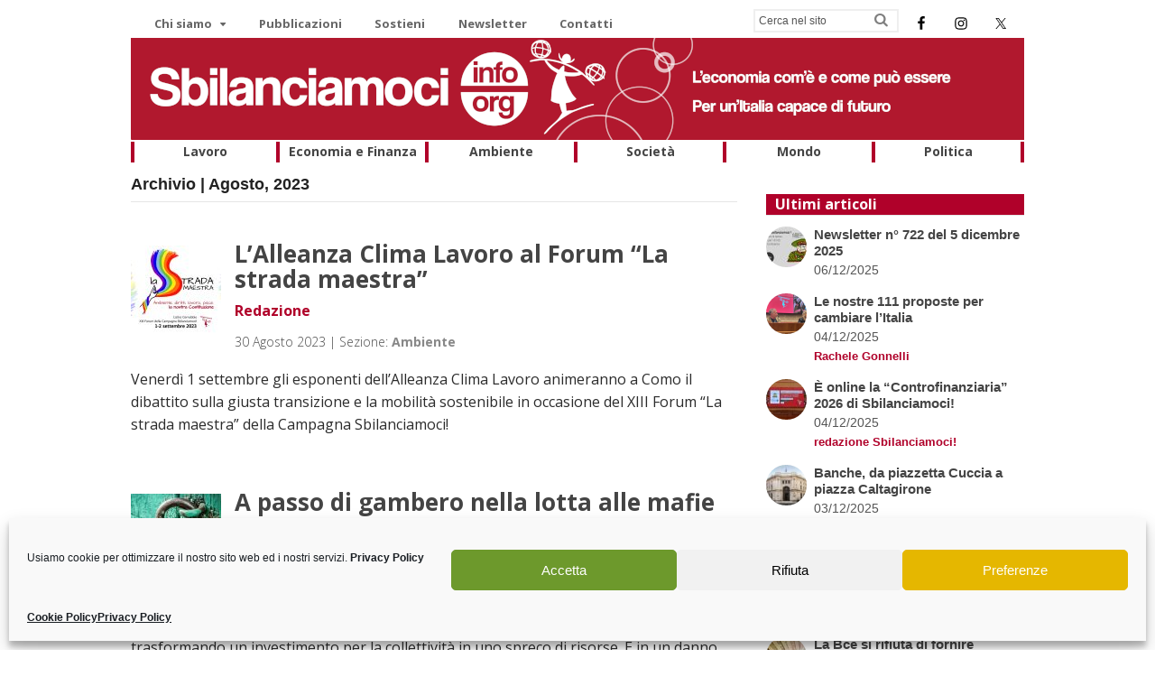

--- FILE ---
content_type: text/html; charset=UTF-8
request_url: https://sbilanciamoci.info/2023/08/
body_size: 24048
content:
<!DOCTYPE html>
<html lang="it-IT">
<head>
<meta charset="UTF-8" />
<title>Agosto 2023 - Sbilanciamoci - L’economia com’è e come può essere. Per un’Italia capace di futuro</title>
<meta http-equiv="Content-Type" content="text/html; charset=UTF-8" />
<link rel="pingback" href="https://sbilanciamoci.info/xmlrpc.php" />
<meta name='robots' content='noindex, follow' />
<script type="text/javascript" id="wpp-js" src="https://sbilanciamoci.info/wp-content/plugins/wordpress-popular-posts/assets/js/wpp.min.js" async="async" data-sampling="0" data-sampling-rate="100" data-api-url="https://sbilanciamoci.info/wp-json/wordpress-popular-posts" data-post-id="0" data-token="0c9da036c6" data-lang="0" data-debug="0"></script>

<!--  Mobile viewport scale -->
<meta content="initial-scale=1.0, maximum-scale=1.0, user-scalable=yes" name="viewport"/>

	<!-- This site is optimized with the Yoast SEO plugin v22.9 - https://yoast.com/wordpress/plugins/seo/ -->
	<meta property="og:locale" content="it_IT" />
	<meta property="og:type" content="website" />
	<meta property="og:title" content="Agosto 2023 - Sbilanciamoci - L’economia com’è e come può essere. Per un’Italia capace di futuro" />
	<meta property="og:url" content="https://sbilanciamoci.info/2023/08/" />
	<meta property="og:site_name" content="Sbilanciamoci - L’economia com’è e come può essere. Per un’Italia capace di futuro" />
	<meta name="twitter:card" content="summary_large_image" />
	<script type="application/ld+json" class="yoast-schema-graph">{"@context":"https://schema.org","@graph":[{"@type":"CollectionPage","@id":"https://sbilanciamoci.info/2023/08/","url":"https://sbilanciamoci.info/2023/08/","name":"Agosto 2023 - Sbilanciamoci - L’economia com’è e come può essere. Per un’Italia capace di futuro","isPartOf":{"@id":"https://sbilanciamoci.info/#website"},"primaryImageOfPage":{"@id":"https://sbilanciamoci.info/2023/08/#primaryimage"},"image":{"@id":"https://sbilanciamoci.info/2023/08/#primaryimage"},"thumbnailUrl":"https://sbilanciamoci.info/wp-content/uploads/2023/07/laltra-cernobbio-save-the-date-final-copertina-FB-scaled.jpg","breadcrumb":{"@id":"https://sbilanciamoci.info/2023/08/#breadcrumb"},"inLanguage":"it-IT"},{"@type":"ImageObject","inLanguage":"it-IT","@id":"https://sbilanciamoci.info/2023/08/#primaryimage","url":"https://sbilanciamoci.info/wp-content/uploads/2023/07/laltra-cernobbio-save-the-date-final-copertina-FB-scaled.jpg","contentUrl":"https://sbilanciamoci.info/wp-content/uploads/2023/07/laltra-cernobbio-save-the-date-final-copertina-FB-scaled.jpg","width":2560,"height":1124},{"@type":"BreadcrumbList","@id":"https://sbilanciamoci.info/2023/08/#breadcrumb","itemListElement":[{"@type":"ListItem","position":1,"name":"Home","item":"https://sbilanciamoci.info/"},{"@type":"ListItem","position":2,"name":"Archivi per Agosto 2023"}]},{"@type":"WebSite","@id":"https://sbilanciamoci.info/#website","url":"https://sbilanciamoci.info/","name":"Sbilanciamoci - L’economia com’è e come può essere. Per un’Italia capace di futuro","description":"La campagna di 46 organizzazioni della società civile e il magazine di critica socioeconomica. Vogliamo conoscere, discutere e analizzare criticamente i fatti dell’economia","potentialAction":[{"@type":"SearchAction","target":{"@type":"EntryPoint","urlTemplate":"https://sbilanciamoci.info/?s={search_term_string}"},"query-input":"required name=search_term_string"}],"inLanguage":"it-IT"}]}</script>
	<!-- / Yoast SEO plugin. -->


<link rel='dns-prefetch' href='//use.fontawesome.com' />
<link rel="alternate" type="application/rss+xml" title="Sbilanciamoci - L’economia com’è e come può essere. Per un’Italia capace di futuro &raquo; Feed" href="https://sbilanciamoci.info/feed/" />
<link rel="alternate" type="application/rss+xml" title="Sbilanciamoci - L’economia com’è e come può essere. Per un’Italia capace di futuro &raquo; Feed dei commenti" href="https://sbilanciamoci.info/comments/feed/" />
<script type="text/javascript">
/* <![CDATA[ */
window._wpemojiSettings = {"baseUrl":"https:\/\/s.w.org\/images\/core\/emoji\/15.0.3\/72x72\/","ext":".png","svgUrl":"https:\/\/s.w.org\/images\/core\/emoji\/15.0.3\/svg\/","svgExt":".svg","source":{"concatemoji":"https:\/\/sbilanciamoci.info\/wp-includes\/js\/wp-emoji-release.min.js?ver=6.5.7"}};
/*! This file is auto-generated */
!function(i,n){var o,s,e;function c(e){try{var t={supportTests:e,timestamp:(new Date).valueOf()};sessionStorage.setItem(o,JSON.stringify(t))}catch(e){}}function p(e,t,n){e.clearRect(0,0,e.canvas.width,e.canvas.height),e.fillText(t,0,0);var t=new Uint32Array(e.getImageData(0,0,e.canvas.width,e.canvas.height).data),r=(e.clearRect(0,0,e.canvas.width,e.canvas.height),e.fillText(n,0,0),new Uint32Array(e.getImageData(0,0,e.canvas.width,e.canvas.height).data));return t.every(function(e,t){return e===r[t]})}function u(e,t,n){switch(t){case"flag":return n(e,"\ud83c\udff3\ufe0f\u200d\u26a7\ufe0f","\ud83c\udff3\ufe0f\u200b\u26a7\ufe0f")?!1:!n(e,"\ud83c\uddfa\ud83c\uddf3","\ud83c\uddfa\u200b\ud83c\uddf3")&&!n(e,"\ud83c\udff4\udb40\udc67\udb40\udc62\udb40\udc65\udb40\udc6e\udb40\udc67\udb40\udc7f","\ud83c\udff4\u200b\udb40\udc67\u200b\udb40\udc62\u200b\udb40\udc65\u200b\udb40\udc6e\u200b\udb40\udc67\u200b\udb40\udc7f");case"emoji":return!n(e,"\ud83d\udc26\u200d\u2b1b","\ud83d\udc26\u200b\u2b1b")}return!1}function f(e,t,n){var r="undefined"!=typeof WorkerGlobalScope&&self instanceof WorkerGlobalScope?new OffscreenCanvas(300,150):i.createElement("canvas"),a=r.getContext("2d",{willReadFrequently:!0}),o=(a.textBaseline="top",a.font="600 32px Arial",{});return e.forEach(function(e){o[e]=t(a,e,n)}),o}function t(e){var t=i.createElement("script");t.src=e,t.defer=!0,i.head.appendChild(t)}"undefined"!=typeof Promise&&(o="wpEmojiSettingsSupports",s=["flag","emoji"],n.supports={everything:!0,everythingExceptFlag:!0},e=new Promise(function(e){i.addEventListener("DOMContentLoaded",e,{once:!0})}),new Promise(function(t){var n=function(){try{var e=JSON.parse(sessionStorage.getItem(o));if("object"==typeof e&&"number"==typeof e.timestamp&&(new Date).valueOf()<e.timestamp+604800&&"object"==typeof e.supportTests)return e.supportTests}catch(e){}return null}();if(!n){if("undefined"!=typeof Worker&&"undefined"!=typeof OffscreenCanvas&&"undefined"!=typeof URL&&URL.createObjectURL&&"undefined"!=typeof Blob)try{var e="postMessage("+f.toString()+"("+[JSON.stringify(s),u.toString(),p.toString()].join(",")+"));",r=new Blob([e],{type:"text/javascript"}),a=new Worker(URL.createObjectURL(r),{name:"wpTestEmojiSupports"});return void(a.onmessage=function(e){c(n=e.data),a.terminate(),t(n)})}catch(e){}c(n=f(s,u,p))}t(n)}).then(function(e){for(var t in e)n.supports[t]=e[t],n.supports.everything=n.supports.everything&&n.supports[t],"flag"!==t&&(n.supports.everythingExceptFlag=n.supports.everythingExceptFlag&&n.supports[t]);n.supports.everythingExceptFlag=n.supports.everythingExceptFlag&&!n.supports.flag,n.DOMReady=!1,n.readyCallback=function(){n.DOMReady=!0}}).then(function(){return e}).then(function(){var e;n.supports.everything||(n.readyCallback(),(e=n.source||{}).concatemoji?t(e.concatemoji):e.wpemoji&&e.twemoji&&(t(e.twemoji),t(e.wpemoji)))}))}((window,document),window._wpemojiSettings);
/* ]]> */
</script>
<link rel='stylesheet' id='pt-cv-public-style-css' href='https://sbilanciamoci.info/wp-content/plugins/content-views-query-and-display-post-page/public/assets/css/cv.css?ver=3.8.0' type='text/css' media='all' />
<link rel='stylesheet' id='pt-cv-public-pro-style-css' href='https://sbilanciamoci.info/wp-content/plugins/pt-content-views-pro/public/assets/css/cvpro.min.css?ver=5.9.3.1' type='text/css' media='all' />
<style id='wp-emoji-styles-inline-css' type='text/css'>

	img.wp-smiley, img.emoji {
		display: inline !important;
		border: none !important;
		box-shadow: none !important;
		height: 1em !important;
		width: 1em !important;
		margin: 0 0.07em !important;
		vertical-align: -0.1em !important;
		background: none !important;
		padding: 0 !important;
	}
</style>
<link rel='stylesheet' id='wp-block-library-css' href='https://sbilanciamoci.info/wp-includes/css/dist/block-library/style.min.css?ver=6.5.7' type='text/css' media='all' />
<link rel='stylesheet' id='ugb-style-css-v2-css' href='https://sbilanciamoci.info/wp-content/plugins/stackable-ultimate-gutenberg-blocks/dist/deprecated/frontend_blocks_deprecated_v2.css?ver=3.13.1' type='text/css' media='all' />
<style id='ugb-style-css-v2-inline-css' type='text/css'>
:root {
			--content-width: 900px;
		}
</style>
<style id='classic-theme-styles-inline-css' type='text/css'>
/*! This file is auto-generated */
.wp-block-button__link{color:#fff;background-color:#32373c;border-radius:9999px;box-shadow:none;text-decoration:none;padding:calc(.667em + 2px) calc(1.333em + 2px);font-size:1.125em}.wp-block-file__button{background:#32373c;color:#fff;text-decoration:none}
</style>
<style id='global-styles-inline-css' type='text/css'>
body{--wp--preset--color--black: #000000;--wp--preset--color--cyan-bluish-gray: #abb8c3;--wp--preset--color--white: #ffffff;--wp--preset--color--pale-pink: #f78da7;--wp--preset--color--vivid-red: #cf2e2e;--wp--preset--color--luminous-vivid-orange: #ff6900;--wp--preset--color--luminous-vivid-amber: #fcb900;--wp--preset--color--light-green-cyan: #7bdcb5;--wp--preset--color--vivid-green-cyan: #00d084;--wp--preset--color--pale-cyan-blue: #8ed1fc;--wp--preset--color--vivid-cyan-blue: #0693e3;--wp--preset--color--vivid-purple: #9b51e0;--wp--preset--gradient--vivid-cyan-blue-to-vivid-purple: linear-gradient(135deg,rgba(6,147,227,1) 0%,rgb(155,81,224) 100%);--wp--preset--gradient--light-green-cyan-to-vivid-green-cyan: linear-gradient(135deg,rgb(122,220,180) 0%,rgb(0,208,130) 100%);--wp--preset--gradient--luminous-vivid-amber-to-luminous-vivid-orange: linear-gradient(135deg,rgba(252,185,0,1) 0%,rgba(255,105,0,1) 100%);--wp--preset--gradient--luminous-vivid-orange-to-vivid-red: linear-gradient(135deg,rgba(255,105,0,1) 0%,rgb(207,46,46) 100%);--wp--preset--gradient--very-light-gray-to-cyan-bluish-gray: linear-gradient(135deg,rgb(238,238,238) 0%,rgb(169,184,195) 100%);--wp--preset--gradient--cool-to-warm-spectrum: linear-gradient(135deg,rgb(74,234,220) 0%,rgb(151,120,209) 20%,rgb(207,42,186) 40%,rgb(238,44,130) 60%,rgb(251,105,98) 80%,rgb(254,248,76) 100%);--wp--preset--gradient--blush-light-purple: linear-gradient(135deg,rgb(255,206,236) 0%,rgb(152,150,240) 100%);--wp--preset--gradient--blush-bordeaux: linear-gradient(135deg,rgb(254,205,165) 0%,rgb(254,45,45) 50%,rgb(107,0,62) 100%);--wp--preset--gradient--luminous-dusk: linear-gradient(135deg,rgb(255,203,112) 0%,rgb(199,81,192) 50%,rgb(65,88,208) 100%);--wp--preset--gradient--pale-ocean: linear-gradient(135deg,rgb(255,245,203) 0%,rgb(182,227,212) 50%,rgb(51,167,181) 100%);--wp--preset--gradient--electric-grass: linear-gradient(135deg,rgb(202,248,128) 0%,rgb(113,206,126) 100%);--wp--preset--gradient--midnight: linear-gradient(135deg,rgb(2,3,129) 0%,rgb(40,116,252) 100%);--wp--preset--font-size--small: 13px;--wp--preset--font-size--medium: 20px;--wp--preset--font-size--large: 36px;--wp--preset--font-size--x-large: 42px;--wp--preset--spacing--20: 0.44rem;--wp--preset--spacing--30: 0.67rem;--wp--preset--spacing--40: 1rem;--wp--preset--spacing--50: 1.5rem;--wp--preset--spacing--60: 2.25rem;--wp--preset--spacing--70: 3.38rem;--wp--preset--spacing--80: 5.06rem;--wp--preset--shadow--natural: 6px 6px 9px rgba(0, 0, 0, 0.2);--wp--preset--shadow--deep: 12px 12px 50px rgba(0, 0, 0, 0.4);--wp--preset--shadow--sharp: 6px 6px 0px rgba(0, 0, 0, 0.2);--wp--preset--shadow--outlined: 6px 6px 0px -3px rgba(255, 255, 255, 1), 6px 6px rgba(0, 0, 0, 1);--wp--preset--shadow--crisp: 6px 6px 0px rgba(0, 0, 0, 1);}:where(.is-layout-flex){gap: 0.5em;}:where(.is-layout-grid){gap: 0.5em;}body .is-layout-flex{display: flex;}body .is-layout-flex{flex-wrap: wrap;align-items: center;}body .is-layout-flex > *{margin: 0;}body .is-layout-grid{display: grid;}body .is-layout-grid > *{margin: 0;}:where(.wp-block-columns.is-layout-flex){gap: 2em;}:where(.wp-block-columns.is-layout-grid){gap: 2em;}:where(.wp-block-post-template.is-layout-flex){gap: 1.25em;}:where(.wp-block-post-template.is-layout-grid){gap: 1.25em;}.has-black-color{color: var(--wp--preset--color--black) !important;}.has-cyan-bluish-gray-color{color: var(--wp--preset--color--cyan-bluish-gray) !important;}.has-white-color{color: var(--wp--preset--color--white) !important;}.has-pale-pink-color{color: var(--wp--preset--color--pale-pink) !important;}.has-vivid-red-color{color: var(--wp--preset--color--vivid-red) !important;}.has-luminous-vivid-orange-color{color: var(--wp--preset--color--luminous-vivid-orange) !important;}.has-luminous-vivid-amber-color{color: var(--wp--preset--color--luminous-vivid-amber) !important;}.has-light-green-cyan-color{color: var(--wp--preset--color--light-green-cyan) !important;}.has-vivid-green-cyan-color{color: var(--wp--preset--color--vivid-green-cyan) !important;}.has-pale-cyan-blue-color{color: var(--wp--preset--color--pale-cyan-blue) !important;}.has-vivid-cyan-blue-color{color: var(--wp--preset--color--vivid-cyan-blue) !important;}.has-vivid-purple-color{color: var(--wp--preset--color--vivid-purple) !important;}.has-black-background-color{background-color: var(--wp--preset--color--black) !important;}.has-cyan-bluish-gray-background-color{background-color: var(--wp--preset--color--cyan-bluish-gray) !important;}.has-white-background-color{background-color: var(--wp--preset--color--white) !important;}.has-pale-pink-background-color{background-color: var(--wp--preset--color--pale-pink) !important;}.has-vivid-red-background-color{background-color: var(--wp--preset--color--vivid-red) !important;}.has-luminous-vivid-orange-background-color{background-color: var(--wp--preset--color--luminous-vivid-orange) !important;}.has-luminous-vivid-amber-background-color{background-color: var(--wp--preset--color--luminous-vivid-amber) !important;}.has-light-green-cyan-background-color{background-color: var(--wp--preset--color--light-green-cyan) !important;}.has-vivid-green-cyan-background-color{background-color: var(--wp--preset--color--vivid-green-cyan) !important;}.has-pale-cyan-blue-background-color{background-color: var(--wp--preset--color--pale-cyan-blue) !important;}.has-vivid-cyan-blue-background-color{background-color: var(--wp--preset--color--vivid-cyan-blue) !important;}.has-vivid-purple-background-color{background-color: var(--wp--preset--color--vivid-purple) !important;}.has-black-border-color{border-color: var(--wp--preset--color--black) !important;}.has-cyan-bluish-gray-border-color{border-color: var(--wp--preset--color--cyan-bluish-gray) !important;}.has-white-border-color{border-color: var(--wp--preset--color--white) !important;}.has-pale-pink-border-color{border-color: var(--wp--preset--color--pale-pink) !important;}.has-vivid-red-border-color{border-color: var(--wp--preset--color--vivid-red) !important;}.has-luminous-vivid-orange-border-color{border-color: var(--wp--preset--color--luminous-vivid-orange) !important;}.has-luminous-vivid-amber-border-color{border-color: var(--wp--preset--color--luminous-vivid-amber) !important;}.has-light-green-cyan-border-color{border-color: var(--wp--preset--color--light-green-cyan) !important;}.has-vivid-green-cyan-border-color{border-color: var(--wp--preset--color--vivid-green-cyan) !important;}.has-pale-cyan-blue-border-color{border-color: var(--wp--preset--color--pale-cyan-blue) !important;}.has-vivid-cyan-blue-border-color{border-color: var(--wp--preset--color--vivid-cyan-blue) !important;}.has-vivid-purple-border-color{border-color: var(--wp--preset--color--vivid-purple) !important;}.has-vivid-cyan-blue-to-vivid-purple-gradient-background{background: var(--wp--preset--gradient--vivid-cyan-blue-to-vivid-purple) !important;}.has-light-green-cyan-to-vivid-green-cyan-gradient-background{background: var(--wp--preset--gradient--light-green-cyan-to-vivid-green-cyan) !important;}.has-luminous-vivid-amber-to-luminous-vivid-orange-gradient-background{background: var(--wp--preset--gradient--luminous-vivid-amber-to-luminous-vivid-orange) !important;}.has-luminous-vivid-orange-to-vivid-red-gradient-background{background: var(--wp--preset--gradient--luminous-vivid-orange-to-vivid-red) !important;}.has-very-light-gray-to-cyan-bluish-gray-gradient-background{background: var(--wp--preset--gradient--very-light-gray-to-cyan-bluish-gray) !important;}.has-cool-to-warm-spectrum-gradient-background{background: var(--wp--preset--gradient--cool-to-warm-spectrum) !important;}.has-blush-light-purple-gradient-background{background: var(--wp--preset--gradient--blush-light-purple) !important;}.has-blush-bordeaux-gradient-background{background: var(--wp--preset--gradient--blush-bordeaux) !important;}.has-luminous-dusk-gradient-background{background: var(--wp--preset--gradient--luminous-dusk) !important;}.has-pale-ocean-gradient-background{background: var(--wp--preset--gradient--pale-ocean) !important;}.has-electric-grass-gradient-background{background: var(--wp--preset--gradient--electric-grass) !important;}.has-midnight-gradient-background{background: var(--wp--preset--gradient--midnight) !important;}.has-small-font-size{font-size: var(--wp--preset--font-size--small) !important;}.has-medium-font-size{font-size: var(--wp--preset--font-size--medium) !important;}.has-large-font-size{font-size: var(--wp--preset--font-size--large) !important;}.has-x-large-font-size{font-size: var(--wp--preset--font-size--x-large) !important;}
.wp-block-navigation a:where(:not(.wp-element-button)){color: inherit;}
:where(.wp-block-post-template.is-layout-flex){gap: 1.25em;}:where(.wp-block-post-template.is-layout-grid){gap: 1.25em;}
:where(.wp-block-columns.is-layout-flex){gap: 2em;}:where(.wp-block-columns.is-layout-grid){gap: 2em;}
.wp-block-pullquote{font-size: 1.5em;line-height: 1.6;}
</style>
<link rel='stylesheet' id='contact-form-7-css' href='https://sbilanciamoci.info/wp-content/plugins/contact-form-7/includes/css/styles.css?ver=5.9.6' type='text/css' media='all' />
<link rel='stylesheet' id='wpcf7-redirect-script-frontend-css' href='https://sbilanciamoci.info/wp-content/plugins/wpcf7-redirect/build/css/wpcf7-redirect-frontend.min.css?ver=1.1' type='text/css' media='all' />
<link rel='stylesheet' id='cmplz-general-css' href='https://sbilanciamoci.info/wp-content/plugins/complianz-gdpr/assets/css/cookieblocker.min.css?ver=1718608907' type='text/css' media='all' />
<link rel='stylesheet' id='spu-public-css-css' href='https://sbilanciamoci.info/wp-content/plugins/popups/public/assets/css/public.css?ver=1.9.3.8' type='text/css' media='all' />
<link rel='stylesheet' id='wordpress-popular-posts-css-css' href='https://sbilanciamoci.info/wp-content/plugins/wordpress-popular-posts/assets/css/wpp.css?ver=7.0.0' type='text/css' media='all' />
<link rel='stylesheet' id='simple-social-icons-font-css' href='https://sbilanciamoci.info/wp-content/plugins/simple-social-icons/css/style.css?ver=3.0.2' type='text/css' media='all' />
<link rel='stylesheet' id='responsive-menu-pro-font-awesome-css' href='https://use.fontawesome.com/releases/v5.2.0/css/all.css' type='text/css' media='all' />
<link rel='stylesheet' id='theme-stylesheet-css' href='https://sbilanciamoci.info/wp-content/themes/sbilinfo/style.css?ver=1.0' type='text/css' media='all' />
<link rel='stylesheet' id='prettyPhoto-css' href='https://sbilanciamoci.info/wp-content/themes/canvas/includes/css/prettyPhoto.css?ver=6.5.7' type='text/css' media='all' />
<!--[if lt IE 9]>
<link href="https://sbilanciamoci.info/wp-content/themes/canvas/css/non-responsive.css" rel="stylesheet" type="text/css" />
<style type="text/css">.col-full, #wrapper { width: 990px; max-width: 990px; } #inner-wrapper { padding: 0; } body.full-width #header, #nav-container, body.full-width #content, body.full-width #footer-widgets, body.full-width #footer { padding-left: 0; padding-right: 0; } body.fixed-mobile #top, body.fixed-mobile #header-container, body.fixed-mobile #footer-container, body.fixed-mobile #nav-container, body.fixed-mobile #footer-widgets-container { min-width: 990px; padding: 0 1em; } body.full-width #content { width: auto; padding: 0 1em;}</style>
<![endif]-->
<script type="text/javascript" id="ugb-block-frontend-js-v2-js-extra">
/* <![CDATA[ */
var stackable = {"restUrl":"https:\/\/sbilanciamoci.info\/wp-json\/"};
/* ]]> */
</script>
<script type="text/javascript" src="https://sbilanciamoci.info/wp-content/plugins/stackable-ultimate-gutenberg-blocks/dist/deprecated/frontend_blocks_deprecated_v2.js?ver=3.13.1" id="ugb-block-frontend-js-v2-js"></script>
<script type="text/javascript" src="https://sbilanciamoci.info/wp-includes/js/jquery/jquery.min.js?ver=3.7.1" id="jquery-core-js"></script>
<script type="text/javascript" src="https://sbilanciamoci.info/wp-includes/js/jquery/jquery-migrate.min.js?ver=3.4.1" id="jquery-migrate-js"></script>
<script type="text/javascript" src="https://sbilanciamoci.info/wp-content/plugins/responsive-menu-pro/public/js/jquery.touchSwipe.min.js" id="responsive-menu-pro-jquery-touchswipe-js"></script>
<script type="text/javascript" src="https://sbilanciamoci.info/wp-content/plugins/responsive-menu-pro/public/js/noscroll.js" id="responsive-menu-pro-noscroll-js"></script>
<script type="text/javascript" src="https://sbilanciamoci.info/wp-content/themes/canvas/includes/js/third-party.min.js?ver=6.5.7" id="third-party-js"></script>
<script type="text/javascript" src="https://sbilanciamoci.info/wp-content/themes/canvas/includes/js/modernizr.min.js?ver=2.6.2" id="modernizr-js"></script>
<script type="text/javascript" src="https://sbilanciamoci.info/wp-content/themes/canvas/includes/js/jquery.prettyPhoto.min.js?ver=6.5.7" id="prettyPhoto-js"></script>
<script type="text/javascript" src="https://sbilanciamoci.info/wp-content/themes/canvas/includes/js/general.min.js?ver=6.5.7" id="general-js"></script>

<!-- Adjust the website width -->
<style type="text/css">
	.col-full, #wrapper { max-width: 990px !important; }
</style>

<link rel="https://api.w.org/" href="https://sbilanciamoci.info/wp-json/" /><link rel="EditURI" type="application/rsd+xml" title="RSD" href="https://sbilanciamoci.info/xmlrpc.php?rsd" />
<meta name="generator" content="WordPress 6.5.7" />
			<style>.cmplz-hidden {
					display: none !important;
				}</style>            <style id="wpp-loading-animation-styles">@-webkit-keyframes bgslide{from{background-position-x:0}to{background-position-x:-200%}}@keyframes bgslide{from{background-position-x:0}to{background-position-x:-200%}}.wpp-widget-block-placeholder,.wpp-shortcode-placeholder{margin:0 auto;width:60px;height:3px;background:#dd3737;background:linear-gradient(90deg,#dd3737 0%,#571313 10%,#dd3737 100%);background-size:200% auto;border-radius:3px;-webkit-animation:bgslide 1s infinite linear;animation:bgslide 1s infinite linear}</style>
            
<!-- Custom CSS Styling -->
<style type="text/css">
body {background-repeat:no-repeat;background-position:top left;background-attachment:scroll;border-top:0px solid #000000;}
a:link, a:visited, #loopedSlider a.flex-prev:hover, #loopedSlider a.flex-next:hover {color:#444444} .quantity .plus, .quantity .minus {background-color: #444444;}
a:hover, .post-more a:hover, .post-meta a:hover, .post p.tags a:hover {color:#000000}
#header {background-repeat:no-repeat;background-position:left top;margin-top:0px;margin-bottom:0px;padding-top:40px;padding-bottom:40px;border:0px solid ;}
#logo .site-title a {font:bold 40px/1em Arial, sans-serif;color:#222222;}
#logo .site-description {font:300 13px/1em Arial, sans-serif;color:#999999;}
body, p { font:300 14px/1.5em Arial, sans-serif;color:#555555; }
h1 { font:bold 28px/1.2em Arial, sans-serif;color:#222222; }h2 { font:bold 24px/1.2em Arial, sans-serif;color:#222222; }h3 { font:bold 20px/1.2em Arial, sans-serif;color:#222222; }h4 { font:bold 16px/1.2em Arial, sans-serif;color:#222222; }h5 { font:bold 14px/1.2em Arial, sans-serif;color:#222222; }h6 { font:bold 12px/1.2em Arial, sans-serif;color:#222222; }
.page-title, .post .title, .page .title {font:bold 28px/1.1em Arial, sans-serif;color:#222222;}
.post .title a:link, .post .title a:visited, .page .title a:link, .page .title a:visited {color:#222222}
.post-meta { font:300 12px/1.5em Arial, sans-serif;color:#999999; }
.entry, .entry p{ font:300 15px/1.5em Arial, sans-serif;color:#555555; }
.post-more {font:300 13px/1.5em Arial, sans-serif;color:;border-top:0px solid #e6e6e6;border-bottom:0px solid #e6e6e6;}
#post-author, #connect {border-top:1px solid #e6e6e6;border-bottom:1px solid #e6e6e6;border-left:1px solid #e6e6e6;border-right:1px solid #e6e6e6;border-radius:5px;-moz-border-radius:5px;-webkit-border-radius:5px;background-color:#fafafa}
.nav-entries a, .woo-pagination { font:300 13px/1em Arial, sans-serif;color:#888; }
.woo-pagination a, .woo-pagination a:hover {color:#888!important}
.widget h3 {font:bold 14px/1.2em Arial, sans-serif;color:#555555;border-bottom:1px solid #e6e6e6;}
.widget_recent_comments li, #twitter li { border-color: #e6e6e6;}
.widget p, .widget .textwidget { font:300 13px/1.5em Arial, sans-serif;color:#555555; }
.widget {font:300 13px/1.5em Arial, sans-serif;color:#555555;border-radius:0px;-moz-border-radius:0px;-webkit-border-radius:0px;}
#tabs .inside li a, .widget_woodojo_tabs .tabbable .tab-pane li a { font:bold 12px/1.5em Arial, sans-serif;color:#555555; }
#tabs .inside li span.meta, .widget_woodojo_tabs .tabbable .tab-pane li span.meta { font:300 11px/1.5em Arial, sans-serif;color:#999999; }
#tabs ul.wooTabs li a, .widget_woodojo_tabs .tabbable .nav-tabs li a { font:300 11px/2em Arial, sans-serif;color:#999999; }
@media only screen and (min-width:768px) {
ul.nav li a, #navigation ul.rss a, #navigation ul.cart a.cart-contents, #navigation .cart-contents #navigation ul.rss, #navigation ul.nav-search, #navigation ul.nav-search a { font:300 14px/1.2em Arial, sans-serif;color:#666666; } #navigation ul.rss li a:before, #navigation ul.nav-search a.search-contents:before { color:#666666;}
#navigation ul.nav li ul, #navigation ul.cart > li > ul > div  { border: 0px solid #dbdbdb; }
#navigation ul.nav > li:hover > ul  { left: 0; }
#navigation ul.nav > li  { border-right: 0px solid #dbdbdb; }#navigation ul.nav > li:hover > ul  { left: 0; }
#navigation { box-shadow: none; -moz-box-shadow: none; -webkit-box-shadow: none; }#navigation ul li:first-child, #navigation ul li:first-child a { border-radius:0px 0 0 0px; -moz-border-radius:0px 0 0 0px; -webkit-border-radius:0px 0 0 0px; }
#navigation {border-top:0px solid #dbdbdb;border-bottom:0px solid #dbdbdb;border-left:0px solid #dbdbdb;border-right:0px solid #dbdbdb;border-radius:0px; -moz-border-radius:0px; -webkit-border-radius:0px;}
#top ul.nav li a { font:300 12px/1.6em Arial, sans-serif;color:#ddd; }
}
#footer, #footer p { font:300 13px/1.4em Arial, sans-serif;color:#999999; }
#footer {border-top:1px solid #dbdbdb;border-bottom:0px solid ;border-left:0px solid ;border-right:0px solid ;border-radius:0px; -moz-border-radius:0px; -webkit-border-radius:0px;}
.magazine #loopedSlider .content h2.title a { font:bold 22px/1em Arial, sans-serif;color:#ffffff; }
.wooslider-theme-magazine .slide-title a { font:bold 22px/1em Arial, sans-serif;color:#ffffff; }
.magazine #loopedSlider .content .excerpt p { font:300 13px/1.5em Arial, sans-serif;color:#cccccc; }
.wooslider-theme-magazine .slide-content p, .wooslider-theme-magazine .slide-excerpt p { font:300 13px/1.5em Arial, sans-serif;color:#cccccc; }
.magazine .block .post .title a {font:bold 18px/1.2em Arial, sans-serif;color:#222222; }
#loopedSlider.business-slider .content h2 { font:bold 24px/1em Arial, sans-serif;color:#ffffff; }
#loopedSlider.business-slider .content h2.title a { font:bold 24px/1em Arial, sans-serif;color:#ffffff; }
.wooslider-theme-business .has-featured-image .slide-title { font:bold 24px/1em Arial, sans-serif;color:#ffffff; }
.wooslider-theme-business .has-featured-image .slide-title a { font:bold 24px/1em Arial, sans-serif;color:#ffffff; }
#wrapper #loopedSlider.business-slider .content p { font:thin 13px/1.5em Arial, sans-serif;color:#cccccc; }
.wooslider-theme-business .has-featured-image .slide-content p { font:thin 13px/1.5em Arial, sans-serif;color:#cccccc; }
.wooslider-theme-business .has-featured-image .slide-excerpt p { font:thin 13px/1.5em Arial, sans-serif;color:#cccccc; }
.archive_header { font:bold 18px/1em Arial, sans-serif;color:#222222; }
.archive_header {border-bottom:1px solid #e6e6e6;}
</style>

<!-- Custom Favicon -->
<link rel="shortcut icon" href="https://sbilanciamoci.info/wp-content/uploads/2015/12/favicon.ico"/>

<!-- Woo Shortcodes CSS -->
<link href="https://sbilanciamoci.info/wp-content/themes/canvas/functions/css/shortcodes.css" rel="stylesheet" type="text/css" />

<!-- Custom Stylesheet -->
<link href="https://sbilanciamoci.info/wp-content/themes/canvas/custom.css" rel="stylesheet" type="text/css" />

<!-- Custom Stylesheet In Child Theme -->
<link href="https://sbilanciamoci.info/wp-content/themes/sbilinfo/custom.css" rel="stylesheet" type="text/css" />

<!-- Theme version -->
<meta name="generator" content="Sbilinfo 1.0" />
<meta name="generator" content="Canvas 5.9.10" />
<meta name="generator" content="WooFramework 6.2.9" />
<style id="uagb-style-conditional-extension">@media (min-width: 1025px){body .uag-hide-desktop.uagb-google-map__wrap,body .uag-hide-desktop{display:none !important}}@media (min-width: 768px) and (max-width: 1024px){body .uag-hide-tab.uagb-google-map__wrap,body .uag-hide-tab{display:none !important}}@media (max-width: 767px){body .uag-hide-mob.uagb-google-map__wrap,body .uag-hide-mob{display:none !important}}</style>			<style type="text/css" id="pt-cv-custom-style-c2ecacafsp">.pt-cv-content-item > * {margin-bottom:5px!important}
.pt-cv-content-item .pt-cv-title   {margin-bottom:2px!important}</style>
			<style>button#responsive-menu-pro-button,
#responsive-menu-pro-container {
    display: none;
    -webkit-text-size-adjust: 100%;
}

#responsive-menu-pro-container {
    z-index: 99998;
}

@media screen and (max-width:1024px) {

    #responsive-menu-pro-container {
        display: block;
        position: fixed;
        top: 0;
        bottom: 0;        padding-bottom: 5px;
        margin-bottom: -5px;
        outline: 1px solid transparent;
        overflow-y: auto;
        overflow-x: hidden;
    }

    #responsive-menu-pro-container .responsive-menu-pro-search-box {
        width: 100%;
        padding: 0 2%;
        border-radius: 2px;
        height: 50px;
        -webkit-appearance: none;
    }

    #responsive-menu-pro-container.push-left,
    #responsive-menu-pro-container.slide-left {
        transform: translateX(-100%);
        -ms-transform: translateX(-100%);
        -webkit-transform: translateX(-100%);
        -moz-transform: translateX(-100%);
    }

    .responsive-menu-pro-open #responsive-menu-pro-container.push-left,
    .responsive-menu-pro-open #responsive-menu-pro-container.slide-left {
        transform: translateX(0);
        -ms-transform: translateX(0);
        -webkit-transform: translateX(0);
        -moz-transform: translateX(0);
    }

    #responsive-menu-pro-container.push-top,
    #responsive-menu-pro-container.slide-top {
        transform: translateY(-100%);
        -ms-transform: translateY(-100%);
        -webkit-transform: translateY(-100%);
        -moz-transform: translateY(-100%);
    }

    .responsive-menu-pro-open #responsive-menu-pro-container.push-top,
    .responsive-menu-pro-open #responsive-menu-pro-container.slide-top {
        transform: translateY(0);
        -ms-transform: translateY(0);
        -webkit-transform: translateY(0);
        -moz-transform: translateY(0);
    }

    #responsive-menu-pro-container.push-right,
    #responsive-menu-pro-container.slide-right {
        transform: translateX(100%);
        -ms-transform: translateX(100%);
        -webkit-transform: translateX(100%);
        -moz-transform: translateX(100%);
    }

    .responsive-menu-pro-open #responsive-menu-pro-container.push-right,
    .responsive-menu-pro-open #responsive-menu-pro-container.slide-right {
        transform: translateX(0);
        -ms-transform: translateX(0);
        -webkit-transform: translateX(0);
        -moz-transform: translateX(0);
    }

    #responsive-menu-pro-container.push-bottom,
    #responsive-menu-pro-container.slide-bottom {
        transform: translateY(100%);
        -ms-transform: translateY(100%);
        -webkit-transform: translateY(100%);
        -moz-transform: translateY(100%);
    }

    .responsive-menu-pro-open #responsive-menu-pro-container.push-bottom,
    .responsive-menu-pro-open #responsive-menu-pro-container.slide-bottom {
        transform: translateY(0);
        -ms-transform: translateY(0);
        -webkit-transform: translateY(0);
        -moz-transform: translateY(0);
    }

    #responsive-menu-pro-container,
    #responsive-menu-pro-container:before,
    #responsive-menu-pro-container:after,
    #responsive-menu-pro-container *,
    #responsive-menu-pro-container *:before,
    #responsive-menu-pro-container *:after {
        box-sizing: border-box;
        margin: 0;
        padding: 0;
    }

    #responsive-menu-pro-container #responsive-menu-pro-search-box,
    #responsive-menu-pro-container #responsive-menu-pro-additional-content,
    #responsive-menu-pro-container #responsive-menu-pro-title {
        padding: 25px 5%;
    }

    #responsive-menu-pro-container #responsive-menu-pro,
    #responsive-menu-pro-container #responsive-menu-pro ul {
        width: 100%;
   }

    #responsive-menu-pro-container #responsive-menu-pro ul.responsive-menu-pro-submenu {
        display: none;
    }

    #responsive-menu-pro-container #responsive-menu-pro ul.responsive-menu-pro-submenu.responsive-menu-pro-submenu-open {
     display: block;
    }        #responsive-menu-pro-container #responsive-menu-pro ul.responsive-menu-pro-submenu-depth-1 a.responsive-menu-pro-item-link {
            padding-left:10%;
        }

        #responsive-menu-pro-container #responsive-menu-pro ul.responsive-menu-pro-submenu-depth-2 a.responsive-menu-pro-item-link {
            padding-left:15%;
        }

        #responsive-menu-pro-container #responsive-menu-pro ul.responsive-menu-pro-submenu-depth-3 a.responsive-menu-pro-item-link {
            padding-left:20%;
        }

        #responsive-menu-pro-container #responsive-menu-pro ul.responsive-menu-pro-submenu-depth-4 a.responsive-menu-pro-item-link {
            padding-left:25%;
        }

        #responsive-menu-pro-container #responsive-menu-pro ul.responsive-menu-pro-submenu-depth-5 a.responsive-menu-pro-item-link {
            padding-left:30%;
        }
    #responsive-menu-pro-container li.responsive-menu-pro-item {
        width: 100%;
        list-style: none;
    }

    #responsive-menu-pro-container li.responsive-menu-pro-item a {
        width: 100%;
        display: block;
        text-decoration: none;
        position: relative;
    }

    #responsive-menu-pro-container #responsive-menu-pro li.responsive-menu-pro-item a {            padding: 0 5%;    }

    #responsive-menu-pro-container .responsive-menu-pro-submenu li.responsive-menu-pro-item a {            padding-left:45px !important;
            padding-right:unset !important;    }


    #responsive-menu-pro-container li.responsive-menu-pro-item a .glyphicon,
    #responsive-menu-pro-container li.responsive-menu-pro-item a .fab,
    #responsive-menu-pro-container li.responsive-menu-pro-item a .fas {
        margin-right: 15px;
    }

    #responsive-menu-pro-container li.responsive-menu-pro-item a .responsive-menu-pro-subarrow {
        position: absolute;
        top: 0;
        bottom: 0;
        text-align: center;
        overflow: hidden;
    }

    #responsive-menu-pro-container li.responsive-menu-pro-item a .responsive-menu-pro-subarrow .glyphicon,
    #responsive-menu-pro-container li.responsive-menu-pro-item a .responsive-menu-pro-subarrow .fab,
    #responsive-menu-pro-container li.responsive-menu-pro-item a .responsive-menu-pro-subarrow .fas {
        margin-right: 0;
    }

    button#responsive-menu-pro-button .responsive-menu-pro-button-icon-inactive {
        display: none;
    }

    button#responsive-menu-pro-button {
        z-index: 99999;
        display: none;
        overflow: hidden;
        outline: none;
    }

    button#responsive-menu-pro-button img {
        max-width: 100%;
    }

    .responsive-menu-pro-label {
        display: inline-block;
        font-weight: 600;
        margin: 0 5px;
        vertical-align: middle;
        pointer-events: none;
    }

    .responsive-menu-pro-accessible {
        display: inline-block;
    }

    .responsive-menu-pro-accessible .responsive-menu-pro-box {
        display: inline-block;
        vertical-align: middle;
    }

    .responsive-menu-pro-label.responsive-menu-pro-label-top,
    .responsive-menu-pro-label.responsive-menu-pro-label-bottom {
        display: block;
        margin: 0 auto;
    }

    button#responsive-menu-pro-button {
        padding: 0 0;
        display: inline-block;
        cursor: pointer;
        transition-property: opacity, filter;
        transition-duration: 0.15s;
        transition-timing-function: linear;
        font: inherit;
        color: inherit;
        text-transform: none;
        background-color: transparent;
        border: 0;
        margin: 0;
    }

    .responsive-menu-pro-box {
        width:30px;
        height:19px;
        display: inline-block;
        position: relative;
    }

    .responsive-menu-pro-inner {
        display: block;
        top: 50%;
        margin-top:-1.5px;
    }

    .responsive-menu-pro-inner,
    .responsive-menu-pro-inner::before,
    .responsive-menu-pro-inner::after {
        width:30px;
        height:3px;
        background-color:#ffffff;
        border-radius: 4px;
        position: absolute;
        transition-property: transform;
        transition-duration: 0.15s;
        transition-timing-function: ease;
    }

    .responsive-menu-pro-open .responsive-menu-pro-inner,
    .responsive-menu-pro-open .responsive-menu-pro-inner::before,
    .responsive-menu-pro-open .responsive-menu-pro-inner::after {
        background-color:#ffffff;
    }

    button#responsive-menu-pro-button:hover .responsive-menu-pro-inner,
    button#responsive-menu-pro-button:hover .responsive-menu-pro-inner::before,
    button#responsive-menu-pro-button:hover .responsive-menu-pro-inner::after,
    button#responsive-menu-pro-button:hover .responsive-menu-pro-open .responsive-menu-pro-inner,
    button#responsive-menu-pro-button:hover .responsive-menu-pro-open .responsive-menu-pro-inner::before,
    button#responsive-menu-pro-button:hover .responsive-menu-pro-open .responsive-menu-pro-inner::after,
    button#responsive-menu-pro-button:focus .responsive-menu-pro-inner,
    button#responsive-menu-pro-button:focus .responsive-menu-pro-inner::before,
    button#responsive-menu-pro-button:focus .responsive-menu-pro-inner::after,
    button#responsive-menu-pro-button:focus .responsive-menu-pro-open .responsive-menu-pro-inner,
    button#responsive-menu-pro-button:focus .responsive-menu-pro-open .responsive-menu-pro-inner::before,
    button#responsive-menu-pro-button:focus .responsive-menu-pro-open .responsive-menu-pro-inner::after {
        background-color:#ffffff;
    }

    .responsive-menu-pro-inner::before,
    .responsive-menu-pro-inner::after {
        content: "";
        display: block;
    }

    .responsive-menu-pro-inner::before {
        top:-8px;
    }

    .responsive-menu-pro-inner::after {
        bottom:-8px;
    }.responsive-menu-pro-elastic .responsive-menu-pro-inner {
    top:1.5px;
    transition-duration: 0.4s;
    transition-timing-function: cubic-bezier(0.68, -0.55, 0.265, 1.55);
}

.responsive-menu-pro-elastic .responsive-menu-pro-inner::before {
    top:8px;
    transition: opacity 0.15s 0.4s ease;
}

.responsive-menu-pro-elastic .responsive-menu-pro-inner::after {
    top:16px;
    transition: transform 0.4s cubic-bezier(0.68, -0.55, 0.265, 1.55);
}

.responsive-menu-pro-elastic.is-active .responsive-menu-pro-inner {
    transform: translate3d(0,8px, 0) rotate(135deg);
    transition-delay: 0.1s;
}

.responsive-menu-pro-elastic.is-active .responsive-menu-pro-inner::before {
    transition-delay: 0s;
    opacity: 0;
}

.responsive-menu-pro-elastic.is-active .responsive-menu-pro-inner::after {
    transform: translate3d(0,-16px, 0) rotate(-270deg);
    transition-delay: 0.1s;
}
    button#responsive-menu-pro-button {
        width:65px;
        height:65px;
        position:absolute;
        top:5%;right:15px;
        display: inline-block;
        transition: transform 0.5s, background-color 0.5s;    }
    button#responsive-menu-pro-button .responsive-menu-pro-box {
        color:#ffffff;
        pointer-events: none;
    }

    .responsive-menu-pro-open button#responsive-menu-pro-button .responsive-menu-pro-box {
        color:#ffffff;
    }

    .responsive-menu-pro-label {
        color:#ffffff;
        font-size:14px;
        line-height:13px;        pointer-events: none;
    }

    .responsive-menu-pro-label .responsive-menu-pro-button-text-open {
        display: none;
    }        html.responsive-menu-pro-open {
            cursor: pointer;
        }

        html.responsive-menu-pro-open #responsive-menu-pro-container {
            cursor: initial;
        }
    .responsive-menu-pro-fade-top #responsive-menu-pro-container,
    .responsive-menu-pro-fade-left #responsive-menu-pro-container,
    .responsive-menu-pro-fade-right #responsive-menu-pro-container,
    .responsive-menu-pro-fade-bottom #responsive-menu-pro-container {
        display: none;
    }
    #responsive-menu-pro-container {
        width:100%;top: 0;            background:rgba(179, 0, 39, 1);        transition: transform 0.5s;
        text-align:left;    }

    #responsive-menu-pro-container #responsive-menu-pro-wrapper {
        background:rgba(179, 0, 39, 1);
    }

    #responsive-menu-pro-container #responsive-menu-pro-additional-content {
        color:#ffffff;
    }

    #responsive-menu-pro-container .responsive-menu-pro-search-box {
        background:#ffffff;
        border: 2px solid #dadada;
        color:#333333;
    }

    #responsive-menu-pro-container .responsive-menu-pro-search-box:-ms-input-placeholder {
        color:#c7c7cd;
    }

    #responsive-menu-pro-container .responsive-menu-pro-search-box::-webkit-input-placeholder {
        color:#c7c7cd;
    }

    #responsive-menu-pro-container .responsive-menu-pro-search-box:-moz-placeholder {
        color:#c7c7cd;
        opacity: 1;
    }

    #responsive-menu-pro-container .responsive-menu-pro-search-box::-moz-placeholder {
        color:#c7c7cd;
        opacity: 1;
    }

    #responsive-menu-pro-container .responsive-menu-pro-item-link,
    #responsive-menu-pro-container #responsive-menu-pro-title,
    #responsive-menu-pro-container .responsive-menu-pro-subarrow {
        transition: background-color 0.5s,
                    border-color 0.5s,
                    color 0.5s;
    }

    #responsive-menu-pro-container #responsive-menu-pro-title {
        background-color:#212121;
        color:#ffffff;
        font-size:13px;
        text-align:left;
    }

    #responsive-menu-pro-container #responsive-menu-pro-title a {
        color:#ffffff;
        font-size:13px;
        text-decoration: none;
    }

    #responsive-menu-pro-container #responsive-menu-pro-title a:hover {
        color:#ffffff;
    }

    #responsive-menu-pro-container #responsive-menu-pro-title:hover {
        background-color:#212121;
        color:#ffffff;
    }

    #responsive-menu-pro-container #responsive-menu-pro-title:hover a {
        color:#ffffff;
    }

    #responsive-menu-pro-container #responsive-menu-pro-title #responsive-menu-pro-title-image {
        display: inline-block;
        vertical-align: middle;
        max-width: 100%;
        margin-bottom: 15px;
    }

    #responsive-menu-pro-container #responsive-menu-pro-title #responsive-menu-pro-title-image img {        max-width: 100%;
    }

    #responsive-menu-pro-container #responsive-menu-pro > li.responsive-menu-pro-item:first-child > a {
        border-top:0px solid #212121;
    }

    #responsive-menu-pro-container #responsive-menu-pro li.responsive-menu-pro-item .responsive-menu-pro-item-link {
        font-size:16px;
    }

    #responsive-menu-pro-container #responsive-menu-pro li.responsive-menu-pro-item a {
        line-height:40px;
        border-bottom:0px solid #212121;
        color:#ffffff;
        background-color:rgba(179, 0, 39, 1);            height:40px;    }

    #responsive-menu-pro-container #responsive-menu-pro li.responsive-menu-pro-item a:hover,
    #responsive-menu-pro-container #responsive-menu-pro li.responsive-menu-pro-item a:focus {
        color:#ffffff;
        background-color:rgba(179, 0, 39, 0.79);
        border-color:#212121;
    }

    #responsive-menu-pro-container #responsive-menu-pro li.responsive-menu-pro-item a:hover .responsive-menu-pro-subarrow,
    #responsive-menu-pro-container #responsive-menu-pro li.responsive-menu-pro-item a:focus .responsive-menu-pro-subarrow  {
        color:#ffffff;
        border-color:#3f3f3f;
        background-color:#3f3f3f;
    }

    #responsive-menu-pro-container #responsive-menu-pro li.responsive-menu-pro-item a:hover .responsive-menu-pro-subarrow.responsive-menu-pro-subarrow-active,
    #responsive-menu-pro-container #responsive-menu-pro li.responsive-menu-pro-item a:focus .responsive-menu-pro-subarrow.responsive-menu-pro-subarrow-active {
        color:#ffffff;
        border-color:#3f3f3f;
        background-color:#3f3f3f;
    }

    #responsive-menu-pro-container #responsive-menu-pro li.responsive-menu-pro-item a .responsive-menu-pro-subarrow {right: 0;
        height:39px;
        line-height:39px;
        width:40px;
        color:#ffffff;        border-left:0px solid #212121;        background-color:#212121;
    }

    #responsive-menu-pro-container #responsive-menu-pro li.responsive-menu-pro-item a .responsive-menu-pro-subarrow.responsive-menu-pro-subarrow-active {
        color:#ffffff;
        border-color:#212121;
        background-color:#212121;
    }

    #responsive-menu-pro-container #responsive-menu-pro li.responsive-menu-pro-item a .responsive-menu-pro-subarrow.responsive-menu-pro-subarrow-active:hover,
    #responsive-menu-pro-container #responsive-menu-pro li.responsive-menu-pro-item a .responsive-menu-pro-subarrow.responsive-menu-pro-subarrow-active:focus  {
        color:#ffffff;
        border-color:#3f3f3f;
        background-color:#3f3f3f;
    }

    #responsive-menu-pro-container #responsive-menu-pro li.responsive-menu-pro-item a .responsive-menu-pro-subarrow:hover,
    #responsive-menu-pro-container #responsive-menu-pro li.responsive-menu-pro-item a .responsive-menu-pro-subarrow:focus {
        color:#ffffff;
        border-color:#3f3f3f;
        background-color:#3f3f3f;
    }

    #responsive-menu-pro-container #responsive-menu-pro li.responsive-menu-pro-item.responsive-menu-pro-current-item > .responsive-menu-pro-item-link {
        background-color:rgba(179, 0, 39, 1);
        color:#ffffff;
        border-color:#212121;
    }

    #responsive-menu-pro-container #responsive-menu-pro li.responsive-menu-pro-item.responsive-menu-pro-current-item > .responsive-menu-pro-item-link:hover {
        background-color:rgba(179, 0, 39, 1);
        color:#ffffff;
        border-color:#3f3f3f;
    }        #responsive-menu-pro-container #responsive-menu-pro ul.responsive-menu-pro-submenu li.responsive-menu-pro-item .responsive-menu-pro-item-link {            font-size:16px;
            text-align:left;
        }

        #responsive-menu-pro-container #responsive-menu-pro ul.responsive-menu-pro-submenu li.responsive-menu-pro-item a {                height:40px;            line-height:40px;
            border-bottom:1px solid #212121;
            color:#ffffff;
            background-color:#212121;
        }

        #responsive-menu-pro-container #responsive-menu-pro ul.responsive-menu-pro-submenu li.responsive-menu-pro-item a:hover,
        #responsive-menu-pro-container #responsive-menu-pro ul.responsive-menu-pro-submenu li.responsive-menu-pro-item a:focus {
            color:#ffffff;
            background-color:#3f3f3f;
            border-color:#212121;
        }

        #responsive-menu-pro-container #responsive-menu-pro ul.responsive-menu-pro-submenu li.responsive-menu-pro-item a:hover .responsive-menu-pro-subarrow {
            color:#ffffff;
            border-color:#3f3f3f;
            background-color:#3f3f3f;
        }

        #responsive-menu-pro-container #responsive-menu-pro ul.responsive-menu-pro-submenu li.responsive-menu-pro-item a:hover .responsive-menu-pro-subarrow.responsive-menu-pro-subarrow-active {
            color:#ffffff;
            border-color:#3f3f3f;
            background-color:#3f3f3f;
        }

        #responsive-menu-pro-container #responsive-menu-pro ul.responsive-menu-pro-submenu li.responsive-menu-pro-item a .responsive-menu-pro-subarrow {                left:0;
                right:unset;           
            height:42px;
            line-height:42px;
            width:40px;
            color:#ffffff;                border-right:1px solid #212121;
                border-left:unset;
            
            background-color:#212121;
        }

        #responsive-menu-pro-container #responsive-menu-pro ul.responsive-menu-pro-submenu li.responsive-menu-pro-item a .responsive-menu-pro-subarrow.responsive-menu-pro-subarrow-active {
            color:#ffffff;
            border-color:#212121;
            background-color:#212121;
        }

        #responsive-menu-pro-container #responsive-menu-pro ul.responsive-menu-pro-submenu li.responsive-menu-pro-item a .responsive-menu-pro-subarrow.responsive-menu-pro-subarrow-active:hover {
            color:#ffffff;
            border-color:#3f3f3f;
            background-color:#3f3f3f;
        }

        #responsive-menu-pro-container #responsive-menu-pro ul.responsive-menu-pro-submenu li.responsive-menu-pro-item a .responsive-menu-pro-subarrow:hover {
            color:#ffffff;
            border-color:#3f3f3f;
            background-color:#3f3f3f;
        }

        #responsive-menu-pro-container #responsive-menu-pro ul.responsive-menu-pro-submenu li.responsive-menu-pro-item.responsive-menu-pro-current-item > .responsive-menu-pro-item-link {
            background-color:#212121;
            color:#ffffff;
            border-color:#212121;
        }

        #responsive-menu-pro-container #responsive-menu-pro ul.responsive-menu-pro-submenu li.responsive-menu-pro-item.responsive-menu-pro-current-item > .responsive-menu-pro-item-link:hover {
            background-color:#3f3f3f;
            color:#ffffff;
            border-color:#3f3f3f;
        }
}
</style><script>jQuery(document).ready(function($) {

    var ResponsiveMenuPro = {
        trigger: '#responsive-menu-pro-button',
        animationSpeed:500,
        breakpoint:1024,            pageWrapper: '',        isOpen: false,
        activeClass: 'is-active',
        container: '#responsive-menu-pro-container',
        openClass: 'responsive-menu-pro-open',
        activeArrow: '▲',
        inactiveArrow: '▼',
        wrapper: '#responsive-menu-pro-wrapper',
        linkElement: '.responsive-menu-pro-item-link',
        subMenuTransitionTime:200,
        originalHeight: '',
        openMenu: function() {
            $(this.trigger).addClass(this.activeClass);
            $('html').addClass(this.openClass);
            $('.responsive-menu-pro-button-icon-active').hide();
            $('.responsive-menu-pro-button-icon-inactive').show();                this.setWrapperTranslate();                $("#responsive-menu-pro > li").each(function(index) {
                    $(this).show();
                    $(this).animate({opacity: 0}, 0);                         $(this).animate({'margin-left':'-150px'},0);
                    $(this).delay(60 * index).animate({
                        'margin-left': "0",
                        'opacity': 1
                    },400);
                });
            this.isOpen = true;
        },
        closeMenu: function() {
            $(this.trigger).removeClass(this.activeClass);
            $('html').removeClass(this.openClass);
            $('.responsive-menu-pro-button-icon-inactive').hide();
            $('.responsive-menu-pro-button-icon-active').show();                this.clearWrapperTranslate();
            $("#responsive-menu-pro > li").removeAttr('style');
            this.isOpen = false;
        },        triggerMenu: function() {
            this.isOpen ? this.closeMenu() : this.openMenu();
        },
        triggerSubArrow: function(subarrow) {
            var sub_menu = $(subarrow).parent().siblings('.responsive-menu-pro-submenu');
            var self = this;                        var top_siblings = sub_menu.parents('.responsive-menu-pro-item-has-children').last().siblings('.responsive-menu-pro-item-has-children');
                        var first_siblings = sub_menu.parents('.responsive-menu-pro-item-has-children').first().siblings('.responsive-menu-pro-item-has-children');                        top_siblings.children('.responsive-menu-pro-submenu').slideUp(self.subMenuTransitionTime, 'linear').removeClass('responsive-menu-pro-submenu-open');                        top_siblings.each(function() {
                            $(this).find('.responsive-menu-pro-subarrow').first().html(self.inactiveArrow);
                            $(this).find('.responsive-menu-pro-subarrow').first().removeClass('responsive-menu-pro-subarrow-active');
                        });                        first_siblings.children('.responsive-menu-pro-submenu').slideUp(self.subMenuTransitionTime, 'linear').removeClass('responsive-menu-pro-submenu-open');
                        first_siblings.each(function() {
                            $(this).find('.responsive-menu-pro-subarrow').first().html(self.inactiveArrow);
                            $(this).find('.responsive-menu-pro-subarrow').first().removeClass('responsive-menu-pro-subarrow-active');
                        });
                if(sub_menu.hasClass('responsive-menu-pro-submenu-open')) {
                    sub_menu.slideUp(self.subMenuTransitionTime, 'linear',function() {
                        $(this).css('display', '');
                    }).removeClass('responsive-menu-pro-submenu-open');
                    $(subarrow).html(this.inactiveArrow);
                    $(subarrow).removeClass('responsive-menu-pro-subarrow-active');
                } else {
                    sub_menu.slideDown(self.subMenuTransitionTime, 'linear').addClass('responsive-menu-pro-submenu-open');
                    $(subarrow).html(this.activeArrow);
                    $(subarrow).addClass('responsive-menu-pro-subarrow-active');
                }
        },
        menuHeight: function() {
            return $(this.container).height();
        },
        menuWidth: function() {
            return $(this.container).width();
        },
        wrapperHeight: function() {
            return $(this.wrapper).height();
        },            setWrapperTranslate: function() {
                switch('top') {
                    case 'left':
                        translate = 'translateX(' + this.menuWidth() + 'px)'; break;
                    case 'right':
                        translate = 'translateX(-' + this.menuWidth() + 'px)'; break;
                    case 'top':
                        translate = 'translateY(' + this.wrapperHeight() + 'px)'; break;
                    case 'bottom':
                        translate = 'translateY(-' + this.menuHeight() + 'px)'; break;
                }                    $(this.pageWrapper).css({'transform':translate});                        $('body').css('overflow-x', 'hidden');            },
            clearWrapperTranslate: function() {
                var self = this;                    $(this.pageWrapper).css({'transform':''});
                    setTimeout(function() {                            $('body').css('overflow-x', '');                    }, self.animationSpeed);            },
        init: function() {

            var self = this;
                        $('#responsive-menu-pro-container').swipe({
                            swipe:function(event, direction, distance, duration, fingerCount, fingerData) {
                                if($(window).width() < self.breakpoint) {
                                    if (direction == 'up') {
                                        self.closeMenu();
                                    }
                                }
                            },
                            threshold: 25,                                allowPageScroll: "horizontal",                            excludedElements: "button, input, select, textarea, a, .noSwipe, .responsive-menu-pro-search-box"
                        });
            $(this.trigger).on('click', function(e){
                e.stopPropagation();
                self.triggerMenu();
            });

            $(this.trigger).on( 'mouseup', function(){
                $(self.trigger).trigger('blur');
            });

            $('.responsive-menu-pro-subarrow').on('click', function(e) {
                e.preventDefault();
                e.stopPropagation();
                self.triggerSubArrow(this);
            });

            $(window).on( 'resize', function() {
                if($(window).width() >= self.breakpoint) {
                    if(self.isOpen){
                        self.closeMenu();
                    }
                    $('#responsive-menu-pro, .responsive-menu-pro-submenu').removeAttr('style');
                } else {                        if($('.responsive-menu-pro-open').length > 0){
                            self.setWrapperTranslate();
                        }                }
            });                $(document).on('click', 'body', function (e) {
                    if($(window).width() < self.breakpoint) {
                        if(self.isOpen) {
                            if (
                                $(e.target).closest('#responsive-menu-pro-container').length ||
                                $(e.target).closest('#responsive-menu-pro-button').length
                            ) {
                                return;
                            }
                        }
                        self.closeMenu();
                    }
                });
             /* Desktop menu : hide on scroll down / show on scroll Up */            $(this.trigger).on( 'mousedown', function(e){
                e.preventDefault();
                e.stopPropagation();
            });            if (jQuery('#responsive-menu-pro-button').css('display') != 'none') {

                $('#responsive-menu-pro-button,#responsive-menu-pro a.responsive-menu-pro-item-link,#responsive-menu-pro-wrapper input').on( 'focus', function() {
                    $(this).addClass('is-active');
                    $('html').addClass('responsive-menu-pro-open');
                    $('#responsive-menu-pro li').css({"opacity": "1", "margin-left": "0"});
                });

                $('a,input,button').on( 'focusout', function( event ) {
                    if ( ! $(this).parents('#responsive-menu-pro-container').length ) {
                        $('html').removeClass('responsive-menu-pro-open');
                        $('#responsive-menu-pro-button').removeClass('is-active');
                    }
                });
            } else {            }            $('#responsive-menu-pro a.responsive-menu-pro-item-link').on( 'keydown', function(event) {
                if ( [13,27,32,35,36,37,38,39,40].indexOf( event.keyCode) == -1) {
                    return;
                }
                var link = $(this);
                switch(event.keyCode) {
                    case 13:                        link.click();
                        break;
                    case 27:                        var dropdown = link.parent('li').parents('.responsive-menu-pro-submenu');
                        if ( dropdown.length > 0 ) {
                            dropdown.hide();
                            dropdown.prev().focus();
                        }
                        break;
                    case 32:                        var dropdown = link.parent('li').find('.responsive-menu-pro-submenu');
                        if ( dropdown.length > 0 ) {
                            dropdown.show();
                            dropdown.find('a, input, button, textarea').filter(':visible').first().focus();
                        }
                        break;
                    case 35:                        var dropdown = link.parent('li').find('.responsive-menu-pro-submenu');
                        if ( dropdown.length > 0 ) {
                            dropdown.hide();
                        }
                        $(this).parents('#responsive-menu-pro').find('a.responsive-menu-pro-item-link').filter(':visible').last().focus();
                        break;
                    case 36:                        var dropdown = link.parent('li').find('.responsive-menu-pro-submenu');
                        if( dropdown.length > 0 ) {
                            dropdown.hide();
                        }

                        $(this).parents('#responsive-menu-pro').find('a.responsive-menu-pro-item-link').filter(':visible').first().focus();
                        break;
                    case 37:
                        event.preventDefault();
                        event.stopPropagation();                        if ( link.parent('li').prevAll('li').filter(':visible').first().length == 0) {
                            link.parent('li').nextAll('li').filter(':visible').last().find('a').first().focus();
                        } else {
                            link.parent('li').prevAll('li').filter(':visible').first().find('a').first().focus();
                        }                        if ( link.parent('li').children('.responsive-menu-pro-submenu').length ) {
                            link.parent('li').children('.responsive-menu-pro-submenu').hide();
                        }
                        break;
                    case 38:                        var dropdown = link.parent('li').find('.responsive-menu-pro-submenu');
                        if( dropdown.length > 0 ) {
                            event.preventDefault();
                            event.stopPropagation();
                            dropdown.find('a, input, button, textarea').filter(':visible').first().focus();
                        } else {
                            if ( link.parent('li').prevAll('li').filter(':visible').first().length == 0) {
                                link.parent('li').nextAll('li').filter(':visible').last().find('a').first().focus();
                            } else {
                                link.parent('li').prevAll('li').filter(':visible').first().find('a').first().focus();
                            }
                        }
                        break;
                    case 39:
                        event.preventDefault();
                        event.stopPropagation();                        if( link.parent('li').nextAll('li').filter(':visible').first().length == 0) {
                            link.parent('li').prevAll('li').filter(':visible').last().find('a').first().focus();
                        } else {
                            link.parent('li').nextAll('li').filter(':visible').first().find('a').first().focus();
                        }                        if ( link.parent('li').children('.responsive-menu-pro-submenu').length ) {
                            link.parent('li').children('.responsive-menu-pro-submenu').hide();
                        }
                        break;
                    case 40:                        var dropdown = link.parent('li').find('.responsive-menu-pro-submenu');
                        if ( dropdown.length > 0 ) {
                            event.preventDefault();
                            event.stopPropagation();
                            dropdown.find('a, input, button, textarea').filter(':visible').first().focus();
                        } else {
                            if( link.parent('li').nextAll('li').filter(':visible').first().length == 0) {
                                link.parent('li').prevAll('li').filter(':visible').last().find('a').first().focus();
                            } else {
                                link.parent('li').nextAll('li').filter(':visible').first().find('a').first().focus();
                            }
                        }
                        break;
                    }
            });

        }
    };
    ResponsiveMenuPro.init();
});
</script>		<style type="text/css" id="wp-custom-css">
			.wpcf7 {
	background: #b1182d;
	padding: 20px 20px 10px;
	margin: 30px 0px;
	width: 100%;
	max-width: 460px;
}
.wpcf7 label {
	color:#fff;	
}
.wpcf7 p {
	margin-bottom:0px;
}
p.testoconsenso {
	color:#fff; 
	line-height:16px;
 font-size:14px;
	width:100%;
	float:right;
	margin-bottom:8px;
}
.testoconsenso a{
	color:#fff; 
}
.checkconsenso {
	color:#fff;
	font-size:14px;
	font-weight:bold;
	margin-bottom:10px;
}
span.wpcf7-list-item {
	display: inline-block;
	margin: 0 0 0 1em;
}
.wpcf7  input.wpcf7-text {
	width:100%;
	font-weight:bold;
	margin:5px -5px;
	border:0px;
}
.wpcf7  input[type="submit"] {
	background: #222;
	width:100%;
	font-weight:bold;
	margin-bottom:0px;
	border:0px;
}
div.wpcf7-response-output {
	margin: 0em 0em 0.8em;
	padding: 0.2em 1em;
	border: 2px solid #ff0000;
}


div.wpcf7-response-output {
	margin: 0em 0em 0.8em;
	padding: 0.2em 1em;
	border: 2px solid #ff0000;
	background: #fff;
}
span.wpcf7-not-valid-tip {
	color: #ffcd08;
	font-size: 1em;
	font-weight: normal;
	display: block;
}
div.wpcf7-mail-sent-ok {
	border: 2px solid #398f14;
	background: #398f14;
	color: #fff;
}
@media only screen and (max-width: 480px) {

.wpcf7 {
	background: #b1182d;
	padding: 20px 20px 10px;
	margin: 30px 0px;
	width: 100%;
	max-width: 300px;
	} 
}		</style>
			<!-- Woo Slider Setup -->
	<script type="text/javascript">
	jQuery(window).load(function() {
		var args = {};
		args.useCSS = false;
		args.animation = 'fade';
				
		args.slideshow = true;
				
		args.slideshowSpeed = 6000;		
		args.animationSpeed = 600;		
		args.controlNav = false;		
		args.pauseOnHover = false;		
		args.smoothHeight = true;		
		args.manualControls = '.pagination-wrap .flex-control-nav > li';
		
		args.start = function ( slider ) {
			slider.next( '.slider-pagination' ).fadeIn();
		}
		args.prevText = '<span class="fa fa-angle-left"></span>';
		args.nextText = '<span class="fa fa-angle-right"></span>';

		jQuery( '.woo-slideshow' ).each( function ( i ) {
			jQuery( this ).flexslider( args );
		});
	});
	</script>
	<!-- /Woo Slider Setup -->
	<link href='https://fonts.googleapis.com/css?family=Open+Sans:400,800,700,300,400italic,700italic' rel='stylesheet' type='text/css'>
</head>
<body data-cmplz=1 class="archive date chrome alt-style-default has-lightbox two-col-left width-990 two-col-left-990 responsive-menu-pro-push-top">
   <div id="top">
                <div class="col-full">
                        <h3 class="top-menu">Top menu</h3><ul id="top-nav" class="nav top-navigation fl"><li id="menu-item-14165" class="menu-item menu-item-type-custom menu-item-object-custom menu-item-has-children menu-item-14165"><a href="#">Chi siamo</a>
<ul class="sub-menu">
	<li id="menu-item-2472" class="menu-item menu-item-type-post_type menu-item-object-page menu-item-2472"><a href="https://sbilanciamoci.info/chi-siamo/">Campagna Sbilanciamoci!</a></li>
	<li id="menu-item-14166" class="menu-item menu-item-type-post_type menu-item-object-page menu-item-14166"><a href="https://sbilanciamoci.info/redazione/">Redazione</a></li>
	<li id="menu-item-18470" class="menu-item menu-item-type-post_type menu-item-object-page menu-item-18470"><a href="https://sbilanciamoci.info/rassegna-stampa/">Rassegna stampa</a></li>
</ul>
</li>
<li id="menu-item-14167" class="menu-item menu-item-type-post_type menu-item-object-page menu-item-14167"><a href="https://sbilanciamoci.info/pubblicazioni/">Pubblicazioni</a></li>
<li id="menu-item-2483" class="menu-item menu-item-type-post_type menu-item-object-page menu-item-2483"><a href="https://sbilanciamoci.info/sostieni/">Sostieni</a></li>
<li id="menu-item-2488" class="menu-item menu-item-type-post_type menu-item-object-page menu-item-2488"><a href="https://sbilanciamoci.info/iscriviti-alla-newsletter/">Newsletter</a></li>
<li id="menu-item-6020" class="menu-item menu-item-type-post_type menu-item-object-page menu-item-6020"><a href="https://sbilanciamoci.info/contatti/">Contatti</a></li>
</ul>                <div id="search-2" class="widget widget_search"><div class="search_main">
    <form method="get" class="searchform" action="https://sbilanciamoci.info/" >
        <input type="text" class="field s" name="s" value="Cerca nel sito" onfocus="if (this.value == 'Cerca nel sito') {this.value = '';}" onblur="if (this.value == '') {this.value = 'Cerca nel sito';}" />
        <button type="submit" class="fa fa-search submit" name="submit" value="Cerca"></button>
    </form>
    <div class="fix"></div>
</div></div><div id="simple-social-icons-2" class="widget simple-social-icons"><ul class="alignleft"><li class="ssi-facebook"><a href="https://www.facebook.com/sbilanciamoci/" ><svg role="img" class="social-facebook" aria-labelledby="social-facebook-2"><title id="social-facebook-2">Facebook</title><use xlink:href="https://sbilanciamoci.info/wp-content/plugins/simple-social-icons/symbol-defs.svg#social-facebook"></use></svg></a></li><li class="ssi-instagram"><a href="https://www.instagram.com/sbilanciamoci/" ><svg role="img" class="social-instagram" aria-labelledby="social-instagram-2"><title id="social-instagram-2">Instagram</title><use xlink:href="https://sbilanciamoci.info/wp-content/plugins/simple-social-icons/symbol-defs.svg#social-instagram"></use></svg></a></li><li class="ssi-twitter"><a href="https://twitter.com/Sbilanciamoci" ><svg role="img" class="social-twitter" aria-labelledby="social-twitter-2"><title id="social-twitter-2">Twitter</title><use xlink:href="https://sbilanciamoci.info/wp-content/plugins/simple-social-icons/symbol-defs.svg#social-twitter"></use></svg></a></li></ul></div>                </div>
        </div><!-- /#top -->



<div id="wrapper">

	<div id="inner-wrapper">

	<h3 class="nav-toggle icon"><a href="#navigation">Menu</a></h3>

	<header id="header" class="col-full">


                <div id="logo" class="col-full">
<a href="/" title="homepage Sbilinfo"><img src="/images/header.png" alt="Sbilinfo" /></a>
</div>
</header>
	<nav id="navigation" class="col-full" role="navigation">

	
	<section class="menus">

		<a href="https://sbilanciamoci.info" class="nav-home"><span>Home</span></a>

	<h3>Menu</h3><ul id="main-nav" class="nav fl"><li id="menu-item-2436" class="menu-item menu-item-type-post_type menu-item-object-page menu-item-2436"><a href="https://sbilanciamoci.info/lavoro/">Lavoro</a></li>
<li id="menu-item-12810" class="menu-item menu-item-type-post_type menu-item-object-page menu-item-12810"><a href="https://sbilanciamoci.info/economia-finanza/">Economia e Finanza</a></li>
<li id="menu-item-2435" class="menu-item menu-item-type-post_type menu-item-object-page menu-item-2435"><a href="https://sbilanciamoci.info/ambiente/">Ambiente</a></li>
<li id="menu-item-2444" class="menu-item menu-item-type-post_type menu-item-object-page menu-item-2444"><a href="https://sbilanciamoci.info/societa/">Società</a></li>
<li id="menu-item-2437" class="menu-item menu-item-type-post_type menu-item-object-page menu-item-2437"><a href="https://sbilanciamoci.info/globi/">Mondo</a></li>
<li id="menu-item-12811" class="menu-item menu-item-type-post_type menu-item-object-page menu-item-12811"><a href="https://sbilanciamoci.info/politica/">Politica</a></li>
</ul>	<div class="side-nav">
		</div><!-- /#side-nav -->

	</section><!-- /.menus -->

	<a href="#top" class="nav-close"><span>Return to Content</span></a>

</nav>
      
    <!-- #content Starts -->
	    <div id="content" class="col-full">
    
    	<div id="main-sidebar-container">    
		
            <!-- #main Starts -->
                        <section id="main" class="col-left">
            	
			<h1 class="archive_header">Archivio  | Agosto, 2023</h1>
<div class="fix"></div>

<!--fwp-loop-->
<article class="post-35459 post type-post status-publish format-standard has-post-thumbnail hentry category-ambiente tag-alleanza-clima-lavoro tag-automotive tag-mobilita tag-mobilita-sostenibile tag-transizione-ecologica autore-redazione">
<a href="https://sbilanciamoci.info/lalleanza-clima-lavoro-al-forum-la-strada-maestra/"  title="L’Alleanza Clima Lavoro al Forum “La strada maestra&#8221;"><img src="https://sbilanciamoci.info/wp-content/uploads/2023/07/laltra-cernobbio-save-the-date-final-copertina-FB-scaled-100x100.jpg" alt="laltra cernobbio-save the date-final-copertina FB"  width="100"  height="100" title="L’Alleanza Clima Lavoro al Forum “La strada maestra&#8221;" class="woo-image thumbnail alignleft" /></a>	<header>
	<h2 class="title entry-title"><a href="https://sbilanciamoci.info/lalleanza-clima-lavoro-al-forum-la-strada-maestra/" rel="bookmark" title="L’Alleanza Clima Lavoro al Forum “La strada maestra&#8221;">L’Alleanza Clima Lavoro al Forum “La strada maestra&#8221;</a></h2>	</header>
<div class="post-meta"><p class="tags"> <a href="https://sbilanciamoci.info/autore/redazione/" rel="tag">Redazione</a></p>  <span class="date time published updated" title="2023-08-30T16:34:21+0200">30 Agosto 2023</span>  <span class="small"> | </span> Sezione: <span class="categories"><a href="https://sbilanciamoci.info/sezione/ambiente/" title="View all items in Ambiente">Ambiente</a></span>  
</div>
	<section class="entry">


<p>Venerdì 1 settembre gli esponenti dell’Alleanza Clima Lavoro animeranno a Como il dibattito sulla giusta transizione e la mobilità sostenibile in occasione del XIII Forum “La strada maestra” della Campagna Sbilanciamoci!</p>
	</section><!-- /.entry -->
	<div class="fix"></div>
	</article><!-- /.post -->
<article class="post-35456 post type-post status-publish format-standard has-post-thumbnail hentry category-politica category-primo-piano tag-beni-confiscati tag-criminalita-organizzata tag-governo tag-lotta-alla-mafia tag-mafie tag-pnrr tag-primo-piano autore-antonio-lavorato">
<a href="https://sbilanciamoci.info/a-passo-di-gambero-nella-lotta-alle-mafie/"  title="A passo di gambero nella lotta alle mafie"><img src="https://sbilanciamoci.info/wp-content/uploads/2023/08/padlock-428549_1280-100x100.jpg" alt="padlock-428549_1280"  width="100"  height="100" title="A passo di gambero nella lotta alle mafie" class="woo-image thumbnail alignleft" /></a>	<header>
	<h2 class="title entry-title"><a href="https://sbilanciamoci.info/a-passo-di-gambero-nella-lotta-alle-mafie/" rel="bookmark" title="A passo di gambero nella lotta alle mafie">A passo di gambero nella lotta alle mafie</a></h2>	</header>
<div class="post-meta"><p class="tags"> <a href="https://sbilanciamoci.info/autore/antonio-lavorato/" rel="tag">Antonio Lavorato</a></p>  <span class="date time published updated" title="2023-08-30T11:31:29+0200">30 Agosto 2023</span>  <span class="small"> | </span> Sezione: <span class="categories"><a href="https://sbilanciamoci.info/sezione/politica/" title="View all items in Politica">Politica</a>, <a href="https://sbilanciamoci.info/sezione/primo-piano/" title="View all items in primo piano">primo piano</a></span>  
</div>
	<section class="entry">


<p>Il taglio da parte del Governo dei 300 milioni del PNRR destinati a rendere fruibili i beni confiscati alle mafie segna un grave arretramento nel contrasto alla criminalità, trasformando un investimento per la collettività in uno spreco di risorse. E in un danno irreparabile nella lotta alle cosche.</p>
	</section><!-- /.entry -->
	<div class="fix"></div>
	</article><!-- /.post -->
<article class="post-35441 post type-post status-publish format-standard has-post-thumbnail hentry category-lavoro category-nella-rete tag-automotive tag-lavoro tag-nella-rete tag-salari tag-sciopero tag-stellantis tag-usa autore-marco-valsania">
<a href="https://sbilanciamoci.info/auto-usa-sindacati-si-alle-richieste-o-sara-sciopero/"  title="Auto Usa, sindacati: «Sì alle richieste o sarà sciopero»"><img src="https://sbilanciamoci.info/wp-content/uploads/2023/08/spanner-gf0fb8f167_1920-100x100.jpg" alt="spanner-gf0fb8f167_1920"  width="100"  height="100" title="Auto Usa, sindacati: «Sì alle richieste o sarà sciopero»" class="woo-image thumbnail alignleft" /></a>	<header>
	<h2 class="title entry-title"><a href="https://sbilanciamoci.info/auto-usa-sindacati-si-alle-richieste-o-sara-sciopero/" rel="bookmark" title="Auto Usa, sindacati: «Sì alle richieste o sarà sciopero»">Auto Usa, sindacati: «Sì alle richieste o sarà sciopero»</a></h2>	</header>
<div class="post-meta"><p class="tags"> <a href="https://sbilanciamoci.info/autore/marco-valsania/" rel="tag">Marco Valsania</a></p>  <span class="date time published updated" title="2023-08-29T12:21:16+0200">29 Agosto 2023</span>  <span class="small"> | </span> Sezione: <span class="categories"><a href="https://sbilanciamoci.info/sezione/lavoro/" title="View all items in Lavoro">Lavoro</a>, <a href="https://sbilanciamoci.info/sezione/nella-rete/" title="View all items in Nella rete">Nella rete</a></span>  
</div>
	<section class="entry">


<p>Sindacato Usa pronto allo sciopero contro Ford, Gm e Stellantis. Le istanze: aumenti del 46%, settimana da 32 ore, ritorno alle pensioni tradizionali.Il contratto nazionale scade il 14 settembre. Da il Sole 24 ore.</p>
	</section><!-- /.entry -->
	<div class="fix"></div>
	</article><!-- /.post -->
<article class="post-35438 post type-post status-publish format-standard has-post-thumbnail hentry category-lavoro category-nella-rete tag-cgil tag-jobs-act tag-lavoro tag-meloni tag-nella-rete tag-salari autore-raffaele-marmo">
<a href="https://sbilanciamoci.info/landini-serve-un-referendum-contro-la-precarieta-tassare-le-rendite/"  title="Landini: &#8220;Serve un referendum contro la precarietà. Tassare le rendite&#8221;"><img src="https://sbilanciamoci.info/wp-content/uploads/2023/08/Annotazione-2022-03-16-083247-100x100.png" alt="Annotazione-2022-03-16-083247"  width="100"  height="100" title="Landini: &#8220;Serve un referendum contro la precarietà. Tassare le rendite&#8221;" class="woo-image thumbnail alignleft" /></a>	<header>
	<h2 class="title entry-title"><a href="https://sbilanciamoci.info/landini-serve-un-referendum-contro-la-precarieta-tassare-le-rendite/" rel="bookmark" title="Landini: &#8220;Serve un referendum contro la precarietà. Tassare le rendite&#8221;">Landini: &#8220;Serve un referendum contro la precarietà. Tassare le rendite&#8221;</a></h2>	</header>
<div class="post-meta"><p class="tags"> <a href="https://sbilanciamoci.info/autore/raffaele-marmo/" rel="tag">Raffaele Marmo</a></p>  <span class="date time published updated" title="2023-08-29T10:54:43+0200">29 Agosto 2023</span>  <span class="small"> | </span> Sezione: <span class="categories"><a href="https://sbilanciamoci.info/sezione/lavoro/" title="View all items in Lavoro">Lavoro</a>, <a href="https://sbilanciamoci.info/sezione/nella-rete/" title="View all items in Nella rete">Nella rete</a></span>  
</div>
	<section class="entry">


<p>Il leader Cgil: abrogare le leggi che hanno impoverito il lavoro, come il Jobs act. &#8220;Un errore scaricare sul Cnel la responsabilità politica sul salario minimo. Giorgetti dice che mancano risorse? Ci sono i fondi europei. E la lotta all’evasione&#8221;. Da Quotidiano Nazionale.</p>
	</section><!-- /.entry -->
	<div class="fix"></div>
	</article><!-- /.post -->
<article class="post-35426 post type-post status-publish format-standard hentry category-newsletter">
<a href="https://sbilanciamoci.info/newsletter-n-676-del-25-agosto-2023/"  title="Newsletter n° 676 del 25 agosto 2023"><img src="https://sbilanciamoci.info/wp-content/uploads/2023/08/3laltra-cernobbio-save-the-date-final-copertina-nwsl-scaled-100x100.jpg" alt="Web"  width="100"  height="100" title="Newsletter n° 676 del 25 agosto 2023" class="woo-image thumbnail alignleft" /></a>	<header>
	<h2 class="title entry-title"><a href="https://sbilanciamoci.info/newsletter-n-676-del-25-agosto-2023/" rel="bookmark" title="Newsletter n° 676 del 25 agosto 2023">Newsletter n° 676 del 25 agosto 2023</a></h2>	</header>
<div class="post-meta"> <span class="date time published updated" title="2023-08-25T12:18:36+0200">25 Agosto 2023</span>  <span class="small"> | </span> Sezione: <span class="categories"><a href="https://sbilanciamoci.info/sezione/newsletter/" title="View all items in Newsletter">Newsletter</a></span>  
</div>
	<section class="entry">


<p>Speciale II L’altra Cernobbio a Como</p>
	</section><!-- /.entry -->
	<div class="fix"></div>
	</article><!-- /.post -->
<article class="post-35413 post type-post status-publish format-standard has-post-thumbnail hentry category-italie category-primo-piano category-societa tag-italie tag-primo-piano tag-sanita tag-societa autore-chiara-giorgi">
<a href="https://sbilanciamoci.info/sanita-ai-privati-1-4-della-spesa-fuori-dal-pubblico/"  title="Sanità ai privati: 1/4 della spesa fuori dal pubblico"><img src="https://sbilanciamoci.info/wp-content/uploads/2023/08/hospital-g190f2c365_1920-100x100.jpg" alt="hospital-g190f2c365_1920"  width="100"  height="100" title="Sanità ai privati: 1/4 della spesa fuori dal pubblico" class="woo-image thumbnail alignleft" /></a>	<header>
	<h2 class="title entry-title"><a href="https://sbilanciamoci.info/sanita-ai-privati-1-4-della-spesa-fuori-dal-pubblico/" rel="bookmark" title="Sanità ai privati: 1/4 della spesa fuori dal pubblico">Sanità ai privati: 1/4 della spesa fuori dal pubblico</a></h2>	</header>
<div class="post-meta"><p class="tags"> <a href="https://sbilanciamoci.info/autore/chiara-giorgi/" rel="tag">Chiara Giorgi</a></p>  <span class="date time published updated" title="2023-08-24T15:50:37+0200">24 Agosto 2023</span>  <span class="small"> | </span> Sezione: <span class="categories"><a href="https://sbilanciamoci.info/sezione/italie/" title="View all items in Italie">Italie</a>, <a href="https://sbilanciamoci.info/sezione/primo-piano/" title="View all items in primo piano">primo piano</a>, <a href="https://sbilanciamoci.info/sezione/societa/" title="View all items in Società">Società</a></span>  
</div>
	<section class="entry">


<p>I dati Ocse mostrano come in Italia la spesa sanitaria per abitante (pubblica e privata) 2022 sia pari a 4.290 dollari, metà di quanto speso in Germania. Le previsioni 2025 sono di un 6,2% del Pil, al di sotto dei livelli pre-Covid in Italia e molto inferiore alla spesa dei maggiori paesi europei.</p>
	</section><!-- /.entry -->
	<div class="fix"></div>
	</article><!-- /.post -->
<article class="post-35407 post type-post status-publish format-standard has-post-thumbnail hentry category-europa category-nella-rete tag-documenti-europe-for-peace tag-europa tag-nella-rete tag-pace tag-riarmo autore-alessia-grossi">
<a href="https://sbilanciamoci.info/riarmo-vignarca-le-priorita-sono-tuttaltre/"  title="Riarmo, Vignarca: &#8220;Le priorità sono tutt&#8217;altre&#8221;"><img src="https://sbilanciamoci.info/wp-content/uploads/2023/08/tank-449772_1280-100x100.jpeg" alt="tank-449772_1280"  width="100"  height="100" title="Riarmo, Vignarca: &#8220;Le priorità sono tutt&#8217;altre&#8221;" class="woo-image thumbnail alignleft" /></a>	<header>
	<h2 class="title entry-title"><a href="https://sbilanciamoci.info/riarmo-vignarca-le-priorita-sono-tuttaltre/" rel="bookmark" title="Riarmo, Vignarca: &#8220;Le priorità sono tutt&#8217;altre&#8221;">Riarmo, Vignarca: &#8220;Le priorità sono tutt&#8217;altre&#8221;</a></h2>	</header>
<div class="post-meta"><p class="tags"> <a href="https://sbilanciamoci.info/autore/alessia-grossi/" rel="tag">Alessia Grossi</a></p>  <span class="date time published updated" title="2023-08-24T13:25:16+0200">24 Agosto 2023</span>  <span class="small"> | </span> Sezione: <span class="categories"><a href="https://sbilanciamoci.info/sezione/europa/" title="View all items in Europa">Europa</a>, <a href="https://sbilanciamoci.info/sezione/nella-rete/" title="View all items in Nella rete">Nella rete</a></span>  
</div>
	<section class="entry">


<p>Armi, Berlino cancella il 2% del Pil, l&#8217;impegno Nato rinviato di 5 anni. Francesco Vignarca: &#8220;Anche per Italia, Spagna le priorità in questo momento sono altre. Berlino injcica la via ma peccato la scelta non sia critica ma solo di fattibilità&#8221;. Da Il Fatto.</p>
	</section><!-- /.entry -->
	<div class="fix"></div>
	</article><!-- /.post -->
<article class="post-35392 post type-post status-publish format-standard has-post-thumbnail hentry category-europa category-nella-rete category-societa tag-diseguaglianze tag-europa tag-italia tag-nella-rete tag-poverta tag-salari tag-societa tag-taxtherich autore-rosaria-amato">
<a href="https://sbilanciamoci.info/salari-in-calo-e-poverta-in-crescita-il-triste-primato-dellitalia-nella-ue/"  title="Salari in calo e povertà in crescita, triste primato dell&#8217;Italia in Ue"><img src="https://sbilanciamoci.info/wp-content/uploads/2023/08/water-1442909_1280-100x100.jpg" alt="water-1442909_1280"  width="100"  height="100" title="Salari in calo e povertà in crescita, triste primato dell&#8217;Italia in Ue" class="woo-image thumbnail alignleft" /></a>	<header>
	<h2 class="title entry-title"><a href="https://sbilanciamoci.info/salari-in-calo-e-poverta-in-crescita-il-triste-primato-dellitalia-nella-ue/" rel="bookmark" title="Salari in calo e povertà in crescita, triste primato dell&#8217;Italia in Ue">Salari in calo e povertà in crescita, triste primato dell&#8217;Italia in Ue</a></h2>	</header>
<div class="post-meta"><p class="tags"> <a href="https://sbilanciamoci.info/autore/rosaria-amato/" rel="tag">Rosaria Amato</a></p>  <span class="date time published updated" title="2023-08-24T12:52:33+0200">24 Agosto 2023</span>  <span class="small"> | </span> Sezione: <span class="categories"><a href="https://sbilanciamoci.info/sezione/europa/" title="View all items in Europa">Europa</a>, <a href="https://sbilanciamoci.info/sezione/nella-rete/" title="View all items in Nella rete">Nella rete</a>, <a href="https://sbilanciamoci.info/sezione/societa/" title="View all items in Società">Società</a></span>  
</div>
	<section class="entry">


<p>Il nostro Paese è ultimo in molte graduatorie continentali che riguardano le emergenze sociali. Male anche sul fronte stipendi dei laureati. Da Repubblica.</p>
	</section><!-- /.entry -->
	<div class="fix"></div>
	</article><!-- /.post -->
<article class="post-35388 post type-post status-publish format-standard has-post-thumbnail hentry category-campagna-sbilanciamoci category-ebook category-materiali tag-altracernobbio tag-campagna-sbilanciamoci tag-ebook tag-materiali tag-taxtherich autore-paolo-andruccioli">
<a href="https://sbilanciamoci.info/tax-the-rich-un-e-book-per-la-giustizia-fiscale-e-leguaglianza/"  title="“Tax the Rich”, un e-book per la giustizia fiscale e l’eguaglianza"><img src="https://sbilanciamoci.info/wp-content/uploads/2023/08/Screenshot-2023-08-24-alle-12.03.06-100x100.png" alt="Screenshot 2023-08-24 alle 12.03.06"  width="100"  height="100" title="“Tax the Rich”, un e-book per la giustizia fiscale e l’eguaglianza" class="woo-image thumbnail alignleft" /></a>	<header>
	<h2 class="title entry-title"><a href="https://sbilanciamoci.info/tax-the-rich-un-e-book-per-la-giustizia-fiscale-e-leguaglianza/" rel="bookmark" title="“Tax the Rich”, un e-book per la giustizia fiscale e l’eguaglianza">“Tax the Rich”, un e-book per la giustizia fiscale e l’eguaglianza</a></h2>	</header>
<div class="post-meta"><p class="tags"> <a href="https://sbilanciamoci.info/autore/paolo-andruccioli/" rel="tag">Paolo Andruccioli</a></p>  <span class="date time published updated" title="2023-08-24T12:24:58+0200">24 Agosto 2023</span>  <span class="small"> | </span> Sezione: <span class="categories"><a href="https://sbilanciamoci.info/sezione/campagna-sbilanciamoci/" title="View all items in Campagna Sbilanciamoci!">Campagna Sbilanciamoci!</a>, <a href="https://sbilanciamoci.info/sezione/materiali/ebook/" title="View all items in Ebook">Ebook</a>, <a href="https://sbilanciamoci.info/sezione/materiali/" title="View all items in Materiali">Materiali</a></span>  
</div>
	<section class="entry">


<p>Al Forum di Sbilanciamoci a Como l&#8217;1 e il 2 settembre si parlerà anche del libro e-book (poi scaricabile gratuitamente) che rilancia la campagna Tax The Rich, per una vera riforma fiscale progressiva e contro le politiche di condoni e privilegi per i ricchi della destra.</p>
	</section><!-- /.entry -->
	<div class="fix"></div>
	</article><!-- /.post -->
<article class="post-35377 post type-post status-publish format-standard has-post-thumbnail hentry category-editoriale category-politica tag-altracernobbio tag-controcernobbio tag-editoriale tag-extraprofitti tag-legge-di-bilancio tag-meloni tag-politica tag-taxtherich autore-giulio-marcon">
<a href="https://sbilanciamoci.info/la-costituente-del-cambiamento/"  title="La costituente del cambiamento"><img src="https://sbilanciamoci.info/wp-content/uploads/2023/08/366362439_688471189974826_273594815841554658_n-100x100.jpg" alt="366362439_688471189974826_273594815841554658_n"  width="100"  height="100" title="La costituente del cambiamento" class="woo-image thumbnail alignleft" /></a>	<header>
	<h2 class="title entry-title"><a href="https://sbilanciamoci.info/la-costituente-del-cambiamento/" rel="bookmark" title="La costituente del cambiamento">La costituente del cambiamento</a></h2>	</header>
<div class="post-meta"><p class="tags"> <a href="https://sbilanciamoci.info/autore/giulio-marcon/" rel="tag">Giulio Marcon</a></p>  <span class="date time published updated" title="2023-08-24T11:33:19+0200">24 Agosto 2023</span>  <span class="small"> | </span> Sezione: <span class="categories"><a href="https://sbilanciamoci.info/sezione/editoriale/" title="View all items in Editoriale">Editoriale</a>, <a href="https://sbilanciamoci.info/sezione/politica/" title="View all items in Politica">Politica</a></span>  
</div>
	<section class="entry">


<p>Si è spostato a Como, l&#8217;1 e 2 settembre, il XIII forum di Sbilanciamoci!. E sarà ancora più importante, non solo per ribadire i principi costituzionali di fronte al diniego del Comune di Cernobbio. Ma perché, con la legge di bilancio che si annuncia, l&#8217;impoverimento, la guerra, è importante discutere insieme le alternative.</p>
	</section><!-- /.entry -->
	<div class="fix"></div>
	</article><!-- /.post -->
<div class="pagination woo-pagination"><span aria-current="page" class="page-numbers current">1</span>
<a class="page-numbers" href="https://sbilanciamoci.info/2023/08/page/2/">2</a>
<a class="page-numbers" href="https://sbilanciamoci.info/2023/08/page/3/">3</a>
<a class="next page-numbers" href="https://sbilanciamoci.info/2023/08/page/2/">Successivi &rarr;</a></div>                    
            </section><!-- /#main -->
                
            <aside id="sidebar">
<div id="dpe_fp_widget-16" class="widget widget_dpe_fp_widget"><h3>Ultimi articoli</h3>	<ul class="dpe-flexible-posts">
			<li id="post-43403" class="post-43403 post type-post status-publish format-standard has-post-thumbnail hentry category-newsletter">
				<a href="https://sbilanciamoci.info/newsletter-n-722-del-5-dicembre-2025/"> <a href="https://sbilanciamoci.info/newsletter-n-722-del-5-dicembre-2025/"  title="Newsletter n° 722 del 5 dicembre 2025"><img src="https://sbilanciamoci.info/wp-content/uploads/2025/12/nwsl-45x45.jpg" alt="nwsl"  width="45"  height="45" title="Newsletter n° 722 del 5 dicembre 2025" class="woo-image thumbnail alignleft" /></a> </a>
<h4 class="ultimiarticoli">			<a href="https://sbilanciamoci.info/newsletter-n-722-del-5-dicembre-2025/">
Newsletter n° 722 del 5 dicembre 2025</a>
	</h4> 
                                     
<span class="date"> 06/12/2025</span><br />
<span class="autore">   
               	</li>
<div class="fix"></div>
			<li id="post-43382" class="post-43382 post type-post status-publish format-standard has-post-thumbnail hentry category-ambiente category-apertura category-campagna-sbilanciamoci category-economia-finanza tag-ambiente tag-apertura tag-controfinanziaria tag-economia-e-finanza tag-legge-di-bilancio-2026 autore-rachele-gonnelli">
				<a href="https://sbilanciamoci.info/le-nostre-111-proposte-per-cambiare-litalia/"> <a href="https://sbilanciamoci.info/le-nostre-111-proposte-per-cambiare-litalia/"  title="Le nostre 111 proposte per cambiare l&#8217;Italia"><img src="https://sbilanciamoci.info/wp-content/uploads/2025/12/Screenshot-2025-12-04-alle-18.20.59-45x45.png" alt="Screenshot 2025-12-04 alle 18.20.59"  width="45"  height="45" title="Le nostre 111 proposte per cambiare l&#8217;Italia" class="woo-image thumbnail alignleft" /></a> </a>
<h4 class="ultimiarticoli">			<a href="https://sbilanciamoci.info/le-nostre-111-proposte-per-cambiare-litalia/">
Le nostre 111 proposte per cambiare l&#8217;Italia</a>
	</h4> 
                                     
<span class="date"> 04/12/2025</span><br />
<span class="autore"> <a href="https://sbilanciamoci.info/autore/rachele-gonnelli/" rel="tag">Rachele Gonnelli</a>   
               	</li>
<div class="fix"></div>
			<li id="post-43376" class="post-43376 post type-post status-publish format-standard has-post-thumbnail hentry category-apertura tag-apertura tag-controfinanziaria-2026 tag-legge-di-bilancio autore-redazione-sbilanciamoci-2">
				<a href="https://sbilanciamoci.info/e-online-la-controfinanziaria-2026-di-sbilanciamoci/"> <a href="https://sbilanciamoci.info/e-online-la-controfinanziaria-2026-di-sbilanciamoci/"  title="È online la &#8220;Controfinanziaria&#8221; 2026 di Sbilanciamoci!"><img src="https://sbilanciamoci.info/wp-content/uploads/2025/12/WhatsApp-Image-2025-12-04-at-15.18.12-45x45.jpeg" alt="WhatsApp Image 2025-12-04 at 15.18.12"  width="45"  height="45" title="È online la &#8220;Controfinanziaria&#8221; 2026 di Sbilanciamoci!" class="woo-image thumbnail alignleft" /></a> </a>
<h4 class="ultimiarticoli">			<a href="https://sbilanciamoci.info/e-online-la-controfinanziaria-2026-di-sbilanciamoci/">
È online la &#8220;Controfinanziaria&#8221; 2026 di Sbilanciamoci!</a>
	</h4> 
                                     
<span class="date"> 04/12/2025</span><br />
<span class="autore"> <a href="https://sbilanciamoci.info/autore/redazione-sbilanciamoci-2/" rel="tag">redazione Sbilanciamoci!</a>   
               	</li>
<div class="fix"></div>
			<li id="post-43369" class="post-43369 post type-post status-publish format-standard has-post-thumbnail hentry category-economia-finanza category-nella-rete tag-banche tag-economia-e-finanza tag-mediobanca tag-nella-rete autore-paolo-andruccioli">
				<a href="https://sbilanciamoci.info/banche-da-piazzetta-cuccia-a-piazza-caltagirone/"> <a href="https://sbilanciamoci.info/banche-da-piazzetta-cuccia-a-piazza-caltagirone/"  title="Banche, da piazzetta Cuccia a piazza Caltagirone"><img src="https://sbilanciamoci.info/wp-content/uploads/2016/08/banca_italia-45x45.jpg" alt="banca_italia"  width="45"  height="45" title="Banche, da piazzetta Cuccia a piazza Caltagirone" class="woo-image thumbnail alignleft" /></a> </a>
<h4 class="ultimiarticoli">			<a href="https://sbilanciamoci.info/banche-da-piazzetta-cuccia-a-piazza-caltagirone/">
Banche, da piazzetta Cuccia a piazza Caltagirone</a>
	</h4> 
                                     
<span class="date"> 03/12/2025</span><br />
<span class="autore"> <a href="https://sbilanciamoci.info/autore/paolo-andruccioli/" rel="tag">Paolo Andruccioli</a>   
               	</li>
<div class="fix"></div>
			<li id="post-43346" class="post-43346 post type-post status-publish format-standard has-post-thumbnail hentry category-ambiente category-nella-rete tag-ambiente tag-nella-rete autore-sarah-gainsforth">
				<a href="https://sbilanciamoci.info/i-rischi-di-uneconomia-basata-sul-cemento/"> <a href="https://sbilanciamoci.info/i-rischi-di-uneconomia-basata-sul-cemento/"  title="I rischi di un’economia basata sul cemento "><img src="https://sbilanciamoci.info/wp-content/uploads/2025/12/Unknown-45x45.jpeg" alt="Unknown"  width="45"  height="45" title="I rischi di un’economia basata sul cemento " class="woo-image thumbnail alignleft" /></a> </a>
<h4 class="ultimiarticoli">			<a href="https://sbilanciamoci.info/i-rischi-di-uneconomia-basata-sul-cemento/">
I rischi di un’economia basata sul cemento </a>
	</h4> 
                                     
<span class="date"> 02/12/2025</span><br />
<span class="autore"> <a href="https://sbilanciamoci.info/autore/sarah-gainsforth/" rel="tag">Sarah Gainsforth</a>   
               	</li>
<div class="fix"></div>
			<li id="post-43342" class="post-43342 post type-post status-publish format-standard has-post-thumbnail hentry category-europa category-nella-rete tag-bce tag-europa tag-nella-rete tag-russia tag-ucraina autore-henry-foy autore-laura-dubois autore-olaf-storbeck autore-paolo-tamma">
				<a href="https://sbilanciamoci.info/la-bce-si-rifiuta-di-fornire-sostegno-per-il-prestito-di-140-miliardi-allucraina/"> <a href="https://sbilanciamoci.info/la-bce-si-rifiuta-di-fornire-sostegno-per-il-prestito-di-140-miliardi-allucraina/"  title="La Bce si rifiuta di fornire sostegno per il prestito di 140 miliardi all&#8217;Ucraina "><img src="https://sbilanciamoci.info/wp-content/uploads/2025/12/rubles-930550_1280-45x45.jpg" alt="rubles-930550_1280"  width="45"  height="45" title="La Bce si rifiuta di fornire sostegno per il prestito di 140 miliardi all&#8217;Ucraina " class="woo-image thumbnail alignleft" /></a> </a>
<h4 class="ultimiarticoli">			<a href="https://sbilanciamoci.info/la-bce-si-rifiuta-di-fornire-sostegno-per-il-prestito-di-140-miliardi-allucraina/">
La Bce si rifiuta di fornire sostegno per il prestito di 140 miliardi all&#8217;Ucraina </a>
	</h4> 
                                     
<span class="date"> 02/12/2025</span><br />
<span class="autore"> <a href="https://sbilanciamoci.info/autore/henry-foy/" rel="tag">Henry Foy</a>, <a href="https://sbilanciamoci.info/autore/laura-dubois/" rel="tag">Laura Dubois</a>, <a href="https://sbilanciamoci.info/autore/olaf-storbeck/" rel="tag">Olaf Storbeck</a>, <a href="https://sbilanciamoci.info/autore/paolo-tamma/" rel="tag">Paolo Tamma</a>   
               	</li>
<div class="fix"></div>
		</ul><!-- .dpe-flexible-posts -->

</div><div id="text-17" class="widget widget_text"><h3>I più letti del mese</h3>			<div class="textwidget">
<ul class="wpp-list">
<li><a href="https://sbilanciamoci.info/il-2026-sara-lanno-della-crisi/" target="_self" rel="noopener"><img decoding="async" width="60" height="60" loading="lazy" src="https://sbilanciamoci.info/wp-content/uploads/2025/11/ai-generated-9088888_1280-60x60.jpg" class="wpp-thumbnail wpp_featured attachment-sidebar-thumb size-sidebar-thumb wp-post-image" alt="" /></a> <a href="https://sbilanciamoci.info/il-2026-sara-lanno-della-crisi/" class="wpp-post-title" target="_self" rel="noopener">Il 2026 sarà l’anno della crisi? </a> <span class="wpp-meta post-stats"><span class="wpp-views">2.3k views</span> | <span class="wpp-date">posted on Novembre 26, 2025</span></span></li>
<li><a href="https://sbilanciamoci.info/un-doloroso-addio-a-enrico-pugliese/" target="_self" rel="noopener"><img decoding="async" width="60" height="60" loading="lazy" src="https://sbilanciamoci.info/wp-content/uploads/2025/11/Screenshot-2025-11-28-alle-11.32.53-60x60.png" class="wpp-thumbnail wpp_featured attachment-sidebar-thumb size-sidebar-thumb wp-post-image" alt="" /></a> <a href="https://sbilanciamoci.info/un-doloroso-addio-a-enrico-pugliese/" class="wpp-post-title" target="_self" rel="noopener">Un doloroso addio a Enrico Pugliese</a> <span class="wpp-meta post-stats"><span class="wpp-views">1.4k views</span> | <span class="wpp-date">posted on Novembre 28, 2025</span></span></li>
<li><a href="https://sbilanciamoci.info/e-online-la-controfinanziaria-2026-di-sbilanciamoci/" target="_self" rel="noopener"><img decoding="async" width="60" height="60" loading="lazy" src="https://sbilanciamoci.info/wp-content/uploads/2025/12/WhatsApp-Image-2025-12-04-at-15.18.12-60x60.jpeg" class="wpp-thumbnail wpp_featured attachment-sidebar-thumb size-sidebar-thumb wp-post-image" alt="" /></a> <a href="https://sbilanciamoci.info/e-online-la-controfinanziaria-2026-di-sbilanciamoci/" class="wpp-post-title" target="_self" rel="noopener">È online la &#8220;Controfinanziaria&#8221; 2026 di Sbilanciamoci!</a> <span class="wpp-meta post-stats"><span class="wpp-views">688 views</span> | <span class="wpp-date">posted on Dicembre 4, 2025</span></span></li>
<li><a href="https://sbilanciamoci.info/sanita-e-manovra-con-una-mancia-non-si-campa/" target="_self" rel="noopener"><img decoding="async" width="60" height="60" loading="lazy" src="https://sbilanciamoci.info/wp-content/uploads/2025/11/ai-generated-9025442_1280-60x60.jpg" class="wpp-thumbnail wpp_featured attachment-sidebar-thumb size-sidebar-thumb wp-post-image" alt="" srcset="https://sbilanciamoci.info/wp-content/uploads/2025/11/ai-generated-9025442_1280-60x60.jpg 60w, https://sbilanciamoci.info/wp-content/uploads/2025/11/ai-generated-9025442_1280-300x300.jpg 300w, https://sbilanciamoci.info/wp-content/uploads/2025/11/ai-generated-9025442_1280-1024x1024.jpg 1024w, https://sbilanciamoci.info/wp-content/uploads/2025/11/ai-generated-9025442_1280-768x768.jpg 768w, https://sbilanciamoci.info/wp-content/uploads/2025/11/ai-generated-9025442_1280.jpg 1280w" /></a> <a href="https://sbilanciamoci.info/sanita-e-manovra-con-una-mancia-non-si-campa/" class="wpp-post-title" target="_self" rel="noopener">Sanità e manovra: con una mancia non si campa</a> <span class="wpp-meta post-stats"><span class="wpp-views">511 views</span> | <span class="wpp-date">posted on Novembre 18, 2025</span></span></li>
<li><a href="https://sbilanciamoci.info/universita-sottassedio-lettera-delle-societa-scientifiche/" target="_self" rel="noopener"><img decoding="async" width="60" height="60" loading="lazy" src="https://sbilanciamoci.info/wp-content/uploads/2025/11/school-5042064_1280-60x60.jpg" class="wpp-thumbnail wpp_featured attachment-sidebar-thumb size-sidebar-thumb wp-post-image" alt="" srcset="https://sbilanciamoci.info/wp-content/uploads/2025/11/school-5042064_1280-60x60.jpg 60w, https://sbilanciamoci.info/wp-content/uploads/2025/11/school-5042064_1280-300x300.jpg 300w, https://sbilanciamoci.info/wp-content/uploads/2025/11/school-5042064_1280-1024x1024.jpg 1024w, https://sbilanciamoci.info/wp-content/uploads/2025/11/school-5042064_1280-768x768.jpg 768w, https://sbilanciamoci.info/wp-content/uploads/2025/11/school-5042064_1280.jpg 1280w" /></a> <a href="https://sbilanciamoci.info/universita-sottassedio-lettera-delle-societa-scientifiche/" class="wpp-post-title" target="_self" rel="noopener">Università sott&#8217;assedio, lettera delle Società scientifiche </a> <span class="wpp-meta post-stats"><span class="wpp-views">434 views</span> | <span class="wpp-date">posted on Novembre 24, 2025</span></span></li>
<li><a href="https://sbilanciamoci.info/le-nostre-111-proposte-per-cambiare-litalia/" target="_self" rel="noopener"><img decoding="async" width="60" height="60" loading="lazy" src="https://sbilanciamoci.info/wp-content/uploads/2025/12/Screenshot-2025-12-04-alle-18.20.59-60x60.png" class="wpp-thumbnail wpp_featured attachment-sidebar-thumb size-sidebar-thumb wp-post-image" alt="" /></a> <a href="https://sbilanciamoci.info/le-nostre-111-proposte-per-cambiare-litalia/" class="wpp-post-title" target="_self" rel="noopener">Le nostre 111 proposte per cambiare l&#8217;Italia</a> <span class="wpp-meta post-stats"><span class="wpp-views">425 views</span> | <span class="wpp-date">posted on Dicembre 4, 2025</span></span></li>

</ul>

</div>
		</div></aside><!-- /#sidebar -->
    
		</div><!-- /#main-sidebar-container -->         

		       

    </div><!-- /#content -->
			

	<footer id="footer" class="col-full">

		
		<div id="copyright" class="col-left">
			<p><ul class="footer-nav" id="footer-nav"><li class="menu-item menu-item-30000"><a href="/sitemap/">Mappa del sito</a></li>
<li class="menu-item menu-item-30001"><a href="/sostieni/">Sostieni</a></li><li class="menu-item menu-item-30002"><a href="/contatti/">Contatti</a></li><li class="menu-item menu-item-30003"><a href="/iscriviti-alla-newsletter/">Iscriviti alla newsletter</a></li><li class="menu-item menu-item-30004"><a href="/cookie/">Informativa sull'uso dei cookies</a></li></ul></p>
<p>Ove non esspressamente citato diversamente, tutti i contenuti presenti sul sito Sbilanciamoci.info sono rilasciati con Licenza Creative Commons Attribuzione - Non opere derivate 3.0 Italia (CC BY-ND 3.0).</p>		</div>

		<div id="credit" class="col-right">
			<p>Powered by <a href="http://botiq.it">botiq.it</a></p>		</div>

	</footer>

	
	</div><!-- /#inner-wrapper -->

</div><!-- /#wrapper -->

<div class="fix"></div><!--/.fix-->


<!-- Consent Management powered by Complianz | GDPR/CCPA Cookie Consent https://wordpress.org/plugins/complianz-gdpr -->
<div id="cmplz-cookiebanner-container"><div class="cmplz-cookiebanner cmplz-hidden banner-1 bottom-right-minimal optin cmplz-bottom cmplz-categories-type-view-preferences" aria-modal="true" data-nosnippet="true" role="dialog" aria-live="polite" aria-labelledby="cmplz-header-1-optin" aria-describedby="cmplz-message-1-optin">
	<div class="cmplz-header">
		<div class="cmplz-logo"></div>
		<div class="cmplz-title" id="cmplz-header-1-optin">Gestisci Consenso Cookie</div>
		<div class="cmplz-close" tabindex="0" role="button" aria-label="Chiudi la finestra di dialogo">
			<svg aria-hidden="true" focusable="false" data-prefix="fas" data-icon="times" class="svg-inline--fa fa-times fa-w-11" role="img" xmlns="http://www.w3.org/2000/svg" viewBox="0 0 352 512"><path fill="currentColor" d="M242.72 256l100.07-100.07c12.28-12.28 12.28-32.19 0-44.48l-22.24-22.24c-12.28-12.28-32.19-12.28-44.48 0L176 189.28 75.93 89.21c-12.28-12.28-32.19-12.28-44.48 0L9.21 111.45c-12.28 12.28-12.28 32.19 0 44.48L109.28 256 9.21 356.07c-12.28 12.28-12.28 32.19 0 44.48l22.24 22.24c12.28 12.28 32.2 12.28 44.48 0L176 322.72l100.07 100.07c12.28 12.28 32.2 12.28 44.48 0l22.24-22.24c12.28-12.28 12.28-32.19 0-44.48L242.72 256z"></path></svg>
		</div>
	</div>

	<div class="cmplz-divider cmplz-divider-header"></div>
	<div class="cmplz-body">
		<div class="cmplz-message" id="cmplz-message-1-optin">Usiamo cookie per ottimizzare il nostro sito web ed i nostri servizi. <a href="https://sbilanciamoci.info/privacy-policy/">Privacy Policy</a></div>
		<!-- categories start -->
		<div class="cmplz-categories">
			<details class="cmplz-category cmplz-functional" >
				<summary>
						<span class="cmplz-category-header">
							<span class="cmplz-category-title">Funzionale</span>
							<span class='cmplz-always-active'>
								<span class="cmplz-banner-checkbox">
									<input type="checkbox"
										   id="cmplz-functional-optin"
										   data-category="cmplz_functional"
										   class="cmplz-consent-checkbox cmplz-functional"
										   size="40"
										   value="1"/>
									<label class="cmplz-label" for="cmplz-functional-optin" tabindex="0"><span class="screen-reader-text">Funzionale</span></label>
								</span>
								Sempre attivo							</span>
							<span class="cmplz-icon cmplz-open">
								<svg xmlns="http://www.w3.org/2000/svg" viewBox="0 0 448 512"  height="18" ><path d="M224 416c-8.188 0-16.38-3.125-22.62-9.375l-192-192c-12.5-12.5-12.5-32.75 0-45.25s32.75-12.5 45.25 0L224 338.8l169.4-169.4c12.5-12.5 32.75-12.5 45.25 0s12.5 32.75 0 45.25l-192 192C240.4 412.9 232.2 416 224 416z"/></svg>
							</span>
						</span>
				</summary>
				<div class="cmplz-description">
					<span class="cmplz-description-functional">L'archiviazione tecnica o l'accesso sono strettamente necessari al fine legittimo di consentire l'uso di un servizio specifico esplicitamente richiesto dall'abbonato o dall'utente, o al solo scopo di effettuare la trasmissione di una comunicazione su una rete di comunicazione elettronica.</span>
				</div>
			</details>

			<details class="cmplz-category cmplz-preferences" >
				<summary>
						<span class="cmplz-category-header">
							<span class="cmplz-category-title">Preferenze</span>
							<span class="cmplz-banner-checkbox">
								<input type="checkbox"
									   id="cmplz-preferences-optin"
									   data-category="cmplz_preferences"
									   class="cmplz-consent-checkbox cmplz-preferences"
									   size="40"
									   value="1"/>
								<label class="cmplz-label" for="cmplz-preferences-optin" tabindex="0"><span class="screen-reader-text">Preferenze</span></label>
							</span>
							<span class="cmplz-icon cmplz-open">
								<svg xmlns="http://www.w3.org/2000/svg" viewBox="0 0 448 512"  height="18" ><path d="M224 416c-8.188 0-16.38-3.125-22.62-9.375l-192-192c-12.5-12.5-12.5-32.75 0-45.25s32.75-12.5 45.25 0L224 338.8l169.4-169.4c12.5-12.5 32.75-12.5 45.25 0s12.5 32.75 0 45.25l-192 192C240.4 412.9 232.2 416 224 416z"/></svg>
							</span>
						</span>
				</summary>
				<div class="cmplz-description">
					<span class="cmplz-description-preferences">L'archiviazione tecnica o l'accesso sono necessari per lo scopo legittimo di memorizzare le preferenze che non sono richieste dall'abbonato o dall'utente.</span>
				</div>
			</details>

			<details class="cmplz-category cmplz-statistics" >
				<summary>
						<span class="cmplz-category-header">
							<span class="cmplz-category-title">Statistiche</span>
							<span class="cmplz-banner-checkbox">
								<input type="checkbox"
									   id="cmplz-statistics-optin"
									   data-category="cmplz_statistics"
									   class="cmplz-consent-checkbox cmplz-statistics"
									   size="40"
									   value="1"/>
								<label class="cmplz-label" for="cmplz-statistics-optin" tabindex="0"><span class="screen-reader-text">Statistiche</span></label>
							</span>
							<span class="cmplz-icon cmplz-open">
								<svg xmlns="http://www.w3.org/2000/svg" viewBox="0 0 448 512"  height="18" ><path d="M224 416c-8.188 0-16.38-3.125-22.62-9.375l-192-192c-12.5-12.5-12.5-32.75 0-45.25s32.75-12.5 45.25 0L224 338.8l169.4-169.4c12.5-12.5 32.75-12.5 45.25 0s12.5 32.75 0 45.25l-192 192C240.4 412.9 232.2 416 224 416z"/></svg>
							</span>
						</span>
				</summary>
				<div class="cmplz-description">
					<span class="cmplz-description-statistics">L'archiviazione tecnica o l'accesso che viene utilizzato esclusivamente per scopi statistici.</span>
					<span class="cmplz-description-statistics-anonymous">L'archiviazione tecnica o l'accesso che viene utilizzato esclusivamente per scopi statistici anonimi. Senza un mandato di comparizione, una conformità volontaria da parte del vostro Fornitore di Servizi Internet, o ulteriori registrazioni da parte di terzi, le informazioni memorizzate o recuperate per questo scopo da sole non possono di solito essere utilizzate per l'identificazione.</span>
				</div>
			</details>
			<details class="cmplz-category cmplz-marketing" >
				<summary>
						<span class="cmplz-category-header">
							<span class="cmplz-category-title">Marketing</span>
							<span class="cmplz-banner-checkbox">
								<input type="checkbox"
									   id="cmplz-marketing-optin"
									   data-category="cmplz_marketing"
									   class="cmplz-consent-checkbox cmplz-marketing"
									   size="40"
									   value="1"/>
								<label class="cmplz-label" for="cmplz-marketing-optin" tabindex="0"><span class="screen-reader-text">Marketing</span></label>
							</span>
							<span class="cmplz-icon cmplz-open">
								<svg xmlns="http://www.w3.org/2000/svg" viewBox="0 0 448 512"  height="18" ><path d="M224 416c-8.188 0-16.38-3.125-22.62-9.375l-192-192c-12.5-12.5-12.5-32.75 0-45.25s32.75-12.5 45.25 0L224 338.8l169.4-169.4c12.5-12.5 32.75-12.5 45.25 0s12.5 32.75 0 45.25l-192 192C240.4 412.9 232.2 416 224 416z"/></svg>
							</span>
						</span>
				</summary>
				<div class="cmplz-description">
					<span class="cmplz-description-marketing">L'archiviazione tecnica o l'accesso sono necessari per creare profili di utenti per inviare pubblicità, o per tracciare l'utente su un sito web o su diversi siti web per scopi di marketing simili.</span>
				</div>
			</details>
		</div><!-- categories end -->
			</div>

	<div class="cmplz-links cmplz-information">
		<a class="cmplz-link cmplz-manage-options cookie-statement" href="#" data-relative_url="#cmplz-manage-consent-container">Gestisci opzioni</a>
		<a class="cmplz-link cmplz-manage-third-parties cookie-statement" href="#" data-relative_url="#cmplz-cookies-overview">Gestisci servizi</a>
		<a class="cmplz-link cmplz-manage-vendors tcf cookie-statement" href="#" data-relative_url="#cmplz-tcf-wrapper">Gestisci {vendor_count} fornitori</a>
		<a class="cmplz-link cmplz-external cmplz-read-more-purposes tcf" target="_blank" rel="noopener noreferrer nofollow" href="https://cookiedatabase.org/tcf/purposes/">Per saperne di più su questi scopi</a>
			</div>

	<div class="cmplz-divider cmplz-footer"></div>

	<div class="cmplz-buttons">
		<button class="cmplz-btn cmplz-accept">Accetta</button>
		<button class="cmplz-btn cmplz-deny">Rifiuta</button>
		<button class="cmplz-btn cmplz-view-preferences">Preferenze</button>
		<button class="cmplz-btn cmplz-save-preferences">Salva preferenze</button>
		<a class="cmplz-btn cmplz-manage-options tcf cookie-statement" href="#" data-relative_url="#cmplz-manage-consent-container">Preferenze</a>
			</div>

	<div class="cmplz-links cmplz-documents">
		<a class="cmplz-link cookie-statement" href="#" data-relative_url="">{title}</a>
		<a class="cmplz-link privacy-statement" href="#" data-relative_url="">{title}</a>
		<a class="cmplz-link impressum" href="#" data-relative_url="">{title}</a>
			</div>

</div>
</div>
					<div id="cmplz-manage-consent" data-nosnippet="true"><button class="cmplz-btn cmplz-hidden cmplz-manage-consent manage-consent-1">Gestisci consenso</button>

</div><style type="text/css" media="screen">#simple-social-icons-2 ul li a, #simple-social-icons-2 ul li a:hover, #simple-social-icons-2 ul li a:focus { background-color: #ffffff !important; border-radius: 0px; color: #000000 !important; border: 0px #ffffff solid !important; font-size: 16px; padding: 8px; }  #simple-social-icons-2 ul li a:hover, #simple-social-icons-2 ul li a:focus { background-color: #ffffff !important; border-color: #ffffff !important; color: #5e5e5e !important; }  #simple-social-icons-2 ul li a:focus { outline: 1px dotted #ffffff !important; }</style><script type="text/javascript" src="https://sbilanciamoci.info/wp-content/plugins/contact-form-7/includes/swv/js/index.js?ver=5.9.6" id="swv-js"></script>
<script type="text/javascript" id="contact-form-7-js-extra">
/* <![CDATA[ */
var wpcf7 = {"api":{"root":"https:\/\/sbilanciamoci.info\/wp-json\/","namespace":"contact-form-7\/v1"},"cached":"1"};
/* ]]> */
</script>
<script type="text/javascript" src="https://sbilanciamoci.info/wp-content/plugins/contact-form-7/includes/js/index.js?ver=5.9.6" id="contact-form-7-js"></script>
<script type="text/javascript" id="wpcf7-redirect-script-js-extra">
/* <![CDATA[ */
var wpcf7r = {"ajax_url":"https:\/\/sbilanciamoci.info\/wp-admin\/admin-ajax.php"};
/* ]]> */
</script>
<script type="text/javascript" src="https://sbilanciamoci.info/wp-content/plugins/wpcf7-redirect/build/js/wpcf7r-fe.js?ver=1.1" id="wpcf7-redirect-script-js"></script>
<script type="text/javascript" id="pt-cv-content-views-script-js-extra">
/* <![CDATA[ */
var PT_CV_PUBLIC = {"_prefix":"pt-cv-","page_to_show":"5","_nonce":"ae16b5f38b","is_admin":"","is_mobile":"","ajaxurl":"https:\/\/sbilanciamoci.info\/wp-admin\/admin-ajax.php","lang":"","loading_image_src":"data:image\/gif;base64,R0lGODlhDwAPALMPAMrKygwMDJOTkz09PZWVla+vr3p6euTk5M7OzuXl5TMzMwAAAJmZmWZmZszMzP\/\/\/yH\/[base64]\/wyVlamTi3nSdgwFNdhEJgTJoNyoB9ISYoQmdjiZPcj7EYCAeCF1gEDo4Dz2eIAAAh+QQFCgAPACwCAAAADQANAAAEM\/DJBxiYeLKdX3IJZT1FU0iIg2RNKx3OkZVnZ98ToRD4MyiDnkAh6BkNC0MvsAj0kMpHBAAh+QQFCgAPACwGAAAACQAPAAAEMDC59KpFDll73HkAA2wVY5KgiK5b0RRoI6MuzG6EQqCDMlSGheEhUAgqgUUAFRySIgAh+QQFCgAPACwCAAIADQANAAAEM\/DJKZNLND\/[base64]","is_mobile_tablet":"","sf_no_post_found":"Nessun articolo trovato.","lf__separator":","};
var PT_CV_PAGINATION = {"first":"\u00ab","prev":"\u2039","next":"\u203a","last":"\u00bb","goto_first":"Go to first page","goto_prev":"Go to previous page","goto_next":"Go to next page","goto_last":"Go to last page","current_page":"Current page is","goto_page":"Go to page"};
/* ]]> */
</script>
<script type="text/javascript" src="https://sbilanciamoci.info/wp-content/plugins/content-views-query-and-display-post-page/public/assets/js/cv.js?ver=3.8.0" id="pt-cv-content-views-script-js"></script>
<script type="text/javascript" src="https://sbilanciamoci.info/wp-content/plugins/pt-content-views-pro/public/assets/js/cvpro.min.js?ver=5.9.3.1" id="pt-cv-public-pro-script-js"></script>
<script type="text/javascript" src="https://sbilanciamoci.info/wp-content/plugins/simple-share-buttons-adder/js/ssba.js?ver=1718608922" id="simple-share-buttons-adder-ssba-js"></script>
<script type="text/javascript" id="simple-share-buttons-adder-ssba-js-after">
/* <![CDATA[ */
Main.boot( [] );
/* ]]> */
</script>
<script type="text/javascript" id="spu-public-js-extra">
/* <![CDATA[ */
var spuvar = {"is_admin":"","disable_style":"","ajax_mode":"","ajax_url":"https:\/\/sbilanciamoci.info\/wp-admin\/admin-ajax.php","ajax_mode_url":"https:\/\/sbilanciamoci.info\/?spu_action=spu_load","pid":"0","is_front_page":"","is_category":"","site_url":"https:\/\/sbilanciamoci.info","is_archive":"1","is_search":"","is_preview":"","seconds_confirmation_close":"5"};
var spuvar_social = [];
/* ]]> */
</script>
<script type="text/javascript" src="https://sbilanciamoci.info/wp-content/plugins/popups/public/assets/js/public.js?ver=1.9.3.8" id="spu-public-js"></script>
<script type="text/javascript" id="cmplz-cookiebanner-js-extra">
/* <![CDATA[ */
var complianz = {"prefix":"cmplz_","user_banner_id":"1","set_cookies":[],"block_ajax_content":"","banner_version":"25","version":"7.1.0","store_consent":"","do_not_track_enabled":"","consenttype":"optin","region":"eu","geoip":"","dismiss_timeout":"","disable_cookiebanner":"","soft_cookiewall":"","dismiss_on_scroll":"","cookie_expiry":"365","url":"https:\/\/sbilanciamoci.info\/wp-json\/complianz\/v1\/","locale":"lang=it&locale=it_IT","set_cookies_on_root":"","cookie_domain":"","current_policy_id":"31","cookie_path":"\/","categories":{"statistics":"statistiche","marketing":"marketing"},"tcf_active":"","placeholdertext":"Fai clic per accettare i cookie {category} e abilitare questo contenuto","css_file":"https:\/\/sbilanciamoci.info\/wp-content\/uploads\/complianz\/css\/banner-{banner_id}-{type}.css?v=25","page_links":{"eu":{"cookie-statement":{"title":"Cookie Policy ","url":"https:\/\/sbilanciamoci.info\/cookie-policy-ue\/"},"privacy-statement":{"title":"Privacy Policy","url":"https:\/\/sbilanciamoci.info\/privacy-policy\/"}}},"tm_categories":"","forceEnableStats":"1","preview":"","clean_cookies":"","aria_label":"Fai clic per accettare i cookie {category} e abilitare questo contenuto"};
/* ]]> */
</script>
<script defer type="text/javascript" src="https://sbilanciamoci.info/wp-content/plugins/complianz-gdpr/cookiebanner/js/complianz.min.js?ver=1718608906" id="cmplz-cookiebanner-js"></script>
				<script async data-category="functional"
						src="https://www.googletagmanager.com/gtag/js?id=G-DY2J8JEK32"></script><!-- Statistics script Complianz GDPR/CCPA -->
						<script 							data-category="functional">window['gtag_enable_tcf_support'] = false;
window.dataLayer = window.dataLayer || [];
function gtag(){dataLayer.push(arguments);}
gtag('js', new Date());
gtag('config', 'G-DY2J8JEK32', {
	cookie_flags:'secure;samesite=none',
	
});
</script></body>
</html>


--- FILE ---
content_type: text/css
request_url: https://sbilanciamoci.info/wp-content/themes/sbilinfo/style.css?ver=1.0
body_size: 206
content:
/*
Theme Name: Sbilinfo 
Version: 1.0
Description: Child theme Canvas personalizzato per Sbilanciamoci.info.
Author: Botiq.it
Author URI: http://www.botiq.it
Template: canvas
*/

@import url("../canvas/style.css");

/* =Theme customization starts here


--- FILE ---
content_type: text/css
request_url: https://sbilanciamoci.info/wp-content/themes/sbilinfo/custom.css
body_size: 5300
content:
 /*
WOO CUSTOM STYLESHEET
---------------------

Instructions:

Add your custom styles in this file instead of style.css so it
is easier to update the theme. Simply copy an existing style
from style.css to this file, and modify it to your liking. */
/* GLOBAL STYLES
----------------
Add styles beneath this line that you want to be applied across your entire site */
/*header*/

.widget.simple-social-icons ul li {

	margin: 0 6px 0px !important;
}
.widget.simple-social-icons {

	margin-bottom:0px;
}
#loghi {
  margin-top: 15px;
}

#loghi img {
  float: right;
}
blockquote .ssba {display:none!important}
#header {
  background-position: left top;
  background-repeat: no-repeat;
  border: 0 solid;
  margin-bottom: 0;
  margin-top: 0;
  padding: 0 0 2px;
}

#logo {
  width: 100%;
}

#connect h3 {
  display: none;
}

#connect p {
  display: none;
}

#connect .social {
  padding-bottom: 5px;
  padding-left: 0;
  padding-right: 0;
  text-align: right;
}

#connect .social a::before {
  border-radius: 0;
  color: #fff;
  display: inline-block;
  font-family: Social;
  font-size: 1.1em;
  line-height: 1;
  margin: 0;
  padding: .3em;
  text-shadow: -1px -1px 0 rgba(0,0,0,0.1);
}

#navigation .widget {
  background: #fff;
  padding: 0;
  margin: 0;
}

/*menu*/
#top {
  margin-top: 10px;
  background: #fff none repeat scroll 0 0;
}

#top #connect {
  clear: none;
  float: right;
  margin: 3px 0 0;
}

#top ul.nav {
  width: 690px;
}

#top ul.nav > li a:hover,#top ul.nav > li:hover {
  background: #fff none repeat scroll 0 0;
  color: #000;
}

#top ul.nav li a {
  color: #666;
  font: 700 13px/1em "Open Sans",arial,sans-serif;
  margin-bottom: 0;
  margin-left: 0;
  margin-top: 0;
  padding: .8em .8em .4em 2em !important;
}

#top ul.nav ul li a {
	color: #fff !important;
	font-size: 18px;
        padding:13px 20px 0px!important;
}
ul.nav ul {
	width: 990px;
	margin: 0px 0 0;
	padding: 0px 0;
	height: 116px;
	border-top: 5px solid #fff;
}
#navigation ul.nav li a {
  font: 700 16px/1.2em 'Open Sans',arial,sans-serif;

}
#top ul.nav ul {
	background:rgba(0,0,0,0.6);
}
#top .nav li.parent > a::after {
	margin-top: 0px;
}

#navigation ul.nav > li a:hover {
  background-color: rgba(0,0,0,0.1);
  color: #B0012A;
}

#navigation ul.rss li a::before {
  line-height: 2;
}

#navigation ul.cart a.cart-contents::before,#navigation ul.cart a.search-contents::before,#navigation ul.nav-search a.cart-contents::before,#navigation ul.nav-search a.search-contents::before {
  line-height: 0;
  position: static;
}

.widget ul li a {
  line-height: 18px;
  padding: 0;
  text-decoration: none;
}

.wpp-thumbnail {
  border-radius: 300px;
  float: left;
  margin: 0 8px 0 0;
  padding: 0;
}

.widget_dpe_fp_widget img.thumbnail {
  border-radius: 300px;
  margin: 0 8px 20px 0;
  padding: 0;
height:45px;
}

.wpp-views {
  font-size: 9px;
  font-style: italic;
}

a.wpp-post-title {
  font-weight: 700;
}

.post-stats {
  display: block;
  font-size: 10px !important;
  font-weight: 400;
  margin-top: -3px;
}

.wpp-list li {
  clear: both;
  float: none;
  overflow: hidden;
  margin-bottom: 20px !important;
}

.entry blockquote::before {
  color: rgba(0,0,0,0.1);
  content: none;
  font-family: "FontAwesome";
  font-size: 2.5em;
  font-style: normal;
  left: 0;
  position: absolute;
  top: .6em;
}

.entry blockquote {
  color: #444;
  padding: 0;
  position: relative;
}

.entry blockquote p {
    font-style: italic;
font-size:20px;
line-height:24px;
}
/*homepage*/

.home .post,.home .search .page {
  margin: 0 0 30px;
}

#dpe_fp_widget-2 img {
  padding: 0;
  -webkit-border-top-left-radius: 10px;
  -webkit-border-top-right-radius: 10px;
  -moz-border-radius-topleft: 10px;
  -moz-border-radius-topright: 10px;
  border-top-left-radius: 10px;
  border-top-right-radius: 10px;
}

.pt-cv-wrapper .btn-success:hover {
    background-color: #449d44;
    border-color: #ffffff!important;
    color: #ffffff;
}.pt-cv-wrapper .btn-success {
    border-color: #ffffff!important;

}



.post-more {
  clear: both;
  font: 800 12px/1.2em 'Open Sans',arial,sans-serif;
  padding: 0 0 1em;
  float: right;
}

.home .magazine .entry,.home .entry p {
  color: #4c4c4c;
  font: 400 16px/1.2em 'Open Sans',arial,sans-serif;
}

.magazine #loopedSlider p.metaautore a {
  font: 700 14px/1em 'Open Sans',arial,sans-serif;
  color: #b0012a;
}

.magazine #loopedSlider p.metaautore {
  font: 700 12px/1em 'Open Sans',arial,sans-serif;
  color: #333;
  padding: 0 20px;
}

.magazine #loopedSlider .content .excerpt p {
  font: 400 14px/18px "Open Sans",arial,sans-serif !important;
  line-height: 1.2em;
  height: 150px;
  color: #1b1b1b;
}

.magazine .block .post .title,.magazine .block .post .title a {
  color: #41A5DF;
  font: 600 18px/1.2em 'Open Sans',arial,sans-serif;
  margin-top: 10px;
}

.magazine .block header {
  border-top: 1px solid #E3E3E3;
}

.magazine #loopedSlider .content h2.title a {
  font: 700 24px/1.4em 'Open Sans',arial,sans-serif;
}

.magazine #loopedSlider .content h2.title a:hover {
  text-decoration: none;
  color: #B0012A;
}

.magazine .block .post .title,.magazine .block .post .title a:hover {
  text-decoration: none;
  color: #B0012A;
}

.magazine #loopedSlider li.slide img {
  height: 360px !important;
}

#loopedSlider .content {
  background: rgba(0,0,0,0) none repeat scroll 0 0;
  left: 0;
  position: absolute;
  top: 225px;
}

#loopedSlider.magazine-slider .content p,#loopedSlider.magazine-slider .content h2 {
  background: rgba(255,255,255,0.898) none repeat scroll 0 0;
  max-width: 700px;
  width: 700px;
}

.magazine #loopedSlider .content h2.title a {
  color: #1b1b1b;
}

#loopedSlider .content h2 {
  font-size: 20px;
  margin-bottom: 0;
  padding: 1px 20px 0;
}

.fa-pencil::before {
  display: none;
}

#wrapper #sidebar {
  padding: 0;
  margin-top: 0;
}

.widget ul {
  clear: both;
  list-style-position: none;
  list-style-type: none;
}

#text-8.widget h3:after {
  content: "";
  width: 30px;
  height: 30px;
  background: url(/wp-content/uploads/2015/12/campagnasbilanciamoci.png) no-repeat -30px -50px fixed;
  top: 10px;
  right: 5px;
  position: absolute;
}

.home p.tags {
  font-size: 14px;
}

.pt-cv-pinterest .edd_download_purchase_form,.pt-cv-pinterest .pt-cv-content,.pt-cv-pinterest .pt-cv-custom-fields,.pt-cv-pinterest .pt-cv-meta-fields {
  margin-bottom: 0 !important;
  padding: 2px 12px;
}

.pt-cv-pinterest .pt-cv-title {
  margin-bottom: 0;
  padding-bottom: 0;
  padding-top: 10px;
  line-height: 1em;
}


/*tipography*/
h1 a:hover,h2 a:hover,h3 a:hover,h4 a:hover,h5 a:hover,h6 a:hover {
  text-decoration: none;
  color: #B0012A !important;
}

.widget h3{
  background: #b0012a none repeat scroll 0 0;
  border-bottom: 1px solid #e6e6e6;
  color: #fff;
  font: 700 16px/1.2em 'Open Sans',arial,sans-serif;
  padding: 2px 10px !important;
}
.widget h3 a {
  color: #fff;
}
.widget h3 a:hover {
  color: #111!important;
}
a.wpp-post-title {
  font-weight: 700;
}

.pt-cv-pinterest .pt-cv-meta-fields,.pt-cv-pinterest .pt-cv-meta-fields p {
  margin-bottom: 0;
  padding-bottom: 2px;
  padding-top: 2px;
  font: 700 12px/1.1em 'Open Sans',arial,sans-serif !important;
}

.pt-cv-meta-fields,.pt-cv-meta-fields p {
  margin-bottom: 0;
  padding-bottom: 2px;
  padding-top: 2px;
  font: 700 14px/1.1em 'Open Sans',arial,sans-serif !important;
}

.pt-cv-pinterest .pt-cv-title a,.pt-cv-title a {
  font: 700 18px/1em 'Open Sans',arial,sans-serif !important;
  color: #000;
}

.pt-cv-pinterest .pt-cv-content,.pt-cv-pinterest .pt-cv-content p {
  font: 400 14px/1.4em 'Open Sans',arial,sans-serif;
}

.pt-cv-title {
  font: 700 19px/1.1em 'Open Sans',arial,sans-serif;
}

.pt-cv-content,.pt-cv-meta-fields {
  font-family: 'Open Sans',arial,sans-serif;
}

.pt-cv-content,.pt-cv-pinterest .pt-cv-content {
  line-height: 1.4em;
}


/*post*/
.sommario p {
  padding: 0;
  margin: 0 0 30px;
  font-style: italic !important;
  line-height: 1.3em;
}

.post .title a:link,.post .title a:visited,.page .title a:link,.page .title a:visited {
  color: #444;
}

.page-title,.post .title,.page .title {
  font: 700 26px/1.1em 'Open Sans',arial,sans-serif;
  margin: .5em 0 .4em;
}

.page-title,.page .title {
  margin-bottom: .8em;
}

.entry,.entry p {
  color: #2b2b2b;
  font: 400 16px/1.6em 'Open Sans',arial,sans-serif;
}

#comments {
  display: none;
}

.entry h4 {
  line-height: 1.2em;
}

.post-meta {
  color: #4c4c4c;
  font: 300 14px/18px 'Open Sans',arial,sans-serif;
  margin: 0 0 .2em;
  margin: 0 0 1.4em;
}

.post p.tags {
  clear: none;
  color: #428bca;
  margin-bottom: 15px;
  margin-top: 0;
  width: 100%;
}

span.autore a {
  color: #b0012a !important;
  font-size: 13px !important;
  font-weight: 700;
}

abbr[title] {
  color: #444;
  font-weight: 600;
  border-bottom: 0 solid #fff !important;
}

p.tags a {
  color: #B0012A !important;
}

.widget p.tags {
  margin-bottom: 0;
}

.widget_dpe_fp_widget h4 a,h4.ultimiarticoli {
  font-size: 15px;
  margin-bottom: 2px;
}

.widget_dpe_fp_widget .post,.search .page {
  margin: 0 0 15px;
}
.articoli {
  padding: 10px;
  font-size: 16px;
  background: #fcfcfc;
  border-color: #efefef;
  -webkit-border-radius: 3px;
  -moz-border-radius: 3px;
  border-radius: 3px;
  border-style: solid;
  border-width: 2px;
  color: #666;
}

.articoli h1 {
  padding: 0 30px;
  margin: 20px 0 15px;
  font: 800 32px/18px 'Open Sans',arial,sans-serif;
  color: #FFA900;
}

.articoli li {
  padding: 10px 20px;
  font-size: 16px;
}

.articoli .post {
  margin-bottom: 0;
}

.articoli .entry img,.articoli img.thumbnail {
  margin-bottom: 10px;
}

.articoli .post-meta {
  margin: 0 0 .4em;
}

.articolibox {
  padding: 10px 30px;
}

p {
  font: 400 16px/22px 'Open Sans',arial,sans-serif;
  margin: 0;
}

.post-entries a:link,.post-entries a:visited {
  font: 800 14px/1em 'Open Sans',arial,sans-serif;
  color: #666;
}

.entry img,img.thumbnail,#portfolio .group.portfolio-img img, img.pt-cv-thumbnail {
  background: #fff;
  border: 0 solid #e6e6e6;
  height: auto;
  padding: 0;
}
.entry h5 a:after {     color: #b0012a;
    content: "";
    font-family: FontAwesome;
    font-size: 18px;
    font-weight: bold;
    left: 10px;
    position: relative;
    top: 3px;}
.entry h5 a{ font-size:14px; font-weight: bold;color:#B0012A;}
#pt-cv-view-21865db463 .pt-cv-content a:after {     color: #b0012a;
    content: "";
    font-family: FontAwesome;
    font-size: 18px;
    font-weight: bold;
    left: 10px;
    position: relative;
    top: 3px;}

#pt-cv-view-21865db463 .pt-cv-content a{ margin-top:10px;font-size:14px; font-weight: normal;color:#B0012A;float:left;  width: 100%;}
/*button*/
a.button,a.comment-reply-link,#commentform #submit,.submit,input[type="submit"],input.button,button.button,#wrapper .woo-sc-button {
  -moz-appearance: button-bevel;
  -moz-box-sizing: border-box;
}

a.lazyload-info-icon {
  display: none !important;
}

/*menu footer*/

#footer-widgets-container {
    background-color: #222;
}
#footer {
  padding:20px;
   background: #222;
}

#footer-nav {
  width:100%;
  margin:0 auto;
  margin-bottom:20px
}

ul.footer-nav {
  margin: 0;
  padding: 0;
  list-style-type: none;
  text-align: center;
}

ul.footer-nav li {
  display: inline;
}

ul.footer-nav li a
{
text-decoration: none;
padding: .2em 2.5em;
color: #ddd;
}

ul.footer-nav li a:hover
{
color: #fff;
}

#menu-footer li a {
  display: inline;
  color: #fff;
  float: left;
  padding: 4px 15px;
  font: 400 14px/1em 'Open Sans',arial,sans-serif;
}

#credit a {
  color: #fff;
  font: 400 14px/1em 'Open Sans',arial,sans-serif;
}

#menu-item-81 a {
  border-left: 1px solid #666;
  margin-left: 6px;
}

#nav-container {
  background: none repeat scroll 0 0 #fff;
  margin: 0;
  border-width: 0;
}

#portfolio .group.portfolio-img {
  display: block;
  float: left;
  margin: 0 30px 20px 10px;
}

/* Layout */
#content {
  padding: 0;
  position: relative;
}

#inner-wrapper {
  background: #fff;
}

#loopedSlider {
  margin-bottom: 20px;
  overflow: hidden;
}

.two-col-left #main-sidebar-container #main,.two-col-right #main-sidebar-container #main {
  width: 67.89%;
}

.two-col-left #main-sidebar-container #sidebar,.two-col-right #main-sidebar-container #sidebar {
  width: 28.91%;
  margin-top: 1.4em;
}

.evidenza,.sbilibri,.nellarete {
  margin: 50px 0;
}

.evidenza .twocol-one {
  margin-bottom: 0;
}

/*Miscellaneous*/
blockquote .ssba {display:none}
.shortcode-tabs ul.tab_titles li.nav-tab a {
  color: #444;
  display: block;
  float: left;
  font: 13px/18px 'Open Sans',Arial,sans-serif;
  padding: 4px 20px;
  text-transform: none;
  font-weight: 700;
}

a:link,a:visited,#loopedSlider a.flex-prev:hover,#loopedSlider a.flex-next:hover {
  color: #444;
  font-weight: 600;
}

.page-id-6356 .entry ul {
  list-style: none;
}

#newsletter-registered{
			display:none;
		}
blockquote .ssba  {display:none}
/* DESKTOP STYLES
-----------------
Add styles inside the media query below that you only want to be applied to the desktop layout of your site */

  .entry img,img.thumbnail {
    margin-bottom: 4px;
  }

  #navigation {
    background: #fff none repeat scroll 0 0;
    border: medium none;
    border-radius: 0;
    display: block !important;
    left: auto;
    padding-top: 0;
    position: relative;
    width: 100%;
    margin-top: 0;
    margin-bottom: 15px;
  }

  #text-2 {
    margin-bottom: 50px;
  }

  #navigation ul.nav li.current_page_item a,#navigation ul.nav li.current_page_parent a,#navigation ul.nav li.current-menu-ancestor a,#navigation ul.nav li.current-cat a,#navigation ul.nav li.current-menu-item a {
    background-color: none;
    color: #fff;
  }

  #navigation ul.nav li.current_page_item,#navigation ul.nav li.current_page_parent,#navigation ul.nav li.current-menu-ancestor,#navigation ul.nav li.current-cat,#navigation ul.nav li.current-menu-item {
    background-color: #b0012a;
    color: #fff;
  }

  ul.nav li.current_page_item a,ul.nav li.current_page_parent a,ul.nav li.current-menu-ancestor a,ul.nav li.current-cat a,ul.nav li.current-menu-item a {
    background: none;
  }

  #navigation ul.nav li a {
    font: 700 14px/1em 'Open Sans',arial,sans-serif;
    height: 15px;
    padding: 0;
    color: #444;
    width: 100%;
    margin: 0 auto;
    text-align: center;
  }

  #navigation ul.nav > li:hover {
    background-color: #fff;
  }

  #navigation ul.nav > li a:hover {
    background: none;
    color: #b0012a;
  }

  ul.nav li a {
    display: block;
    padding-bottom: .3em !important;
    padding-top: .3em !important;
  }

  #navigation .menus.nav-icons-2 #main-nav {
    margin-right: 0;
  }

  #footer-widgets .block {
    padding-top: 0;
  }

  #footer-widgets {
    border-top: 0 solid #e6e6e6;
    clear: both;
    padding: 0;
  }

  .widget {
    font-size: 14px;
    margin: 0 0 15px;
  }

  .home .widget {
    font-size: 14px;
    margin: 0;
  }

  .widget h3 {
    margin: 0 0 .8em;
    padding: 0 0 .2em;
  }

  #search-2 {
	width: 160px;
	margin-right: 4px;
	margin-bottom: 4px;
	margin-top: -5px;
	font-size: 12px;
	float: left;
}

  .searchform input.s,#searchform input#s {
    background: rgba(0,0,0,0) none repeat scroll 0 0;
    border: medium none;
    color: #555;
    margin: 0;
    padding: 4px;
    width: 85%;
  }

  .searchform,#searchform {
    border-color: #efefef;
    border-radius: 0;
    border-style: solid;
    border-width: 2px;
    margin-top: 5px;
    position: relative;
    width: 98%;
  }

  .searchform .fa-search::before {
    color: rgba(0,0,0,0.5);
    font-family: FontAwesome;
    font-size: 1.3em;
    line-height: 1.1;
  }

  ul.nav {
    margin-bottom: 0;
    margin-right: 0;
    position: relative;
    display: table;  table-layout: fixed;
      width: 990px
  }
#navigation ul.nav li {
  display: table-cell;
  float: none;
  border-right: 4px solid #b0012a;
}

li#menu-item-2436 {
  border-left: 4px solid #b0012a;
}
.pt-cv-hover-wrapper::before
 {
	background-color: rgba(255,255,255,1) !important;
}

  .ssba img {
    padding: 5px 10px;
  }

  .pt-cv-view .carousel-control span {

  	background:#b0012a!important;

  }
  .pt-cv-view .carousel-control:hover span {
	color: #dbdbdb!important;
}
.pt-cv-view .pt-cv-carousel-indicators li.active {
	-webkit-box-shadow: none;
	-moz-box-shadow: none;
	box-shadow: none;
	background-color: #b0012a!important;
	background-image: -webkit-gradient(linear,left top,left bottom,from(#b0012a),to(#b0012a));
	background-image: -webkit-linear-gradient(top,#b0012a!important,#b0012a!important);
	background-image: -moz-linear-gradient(top,#b0012a!important,#b0012a!important);
	background-image: -o-linear-gradient(top,#b0012a!important,#b0012a!important);
	background-image: linear-gradient(to bottom,#b0012a!important,#b0012a!important);
}
body .woo-sc-box::before {
	content: "";
	content: none;
	margin-right: .57em;
	/* position: relative; */
	float: left;
	display: block;
	margin-bottom: 20px;
	margin-top: 15px;
}
.woo-sc-box,  body div.woo-sc-box {font-size:18px;margin-top:0px; }

.page-id-12813 .page-title, .page .title {
	margin: 0px ;
}
.page-id-12813  .post p.tags {
	margin-bottom: 0px;
	margin-top: 0;

}
.page-id-12813  .post {margin-bottom:20px}
.page-id-12813 .post-meta {
	margin: 0 0 10px;
}

/* MEDIA QUERIES RESPONSIVE */

@media only screen and (min-width: 1026px) {

  .magazine aside#sidebar {
    width: 22.6% !important;
    margin-top: 0 !important;
  }

  .magazine section#main {
    width: 74.6% !important;
  }
  }

  @media
    only screen
    and (max-width : 1025px) {
      .magazine aside#sidebar {
        width: 100% !important;
        margin-top: 0 !important;
      }

      .magazine section#main {
        width: 100% !important;
      }
    #text-6  .pt-cv-wrapper .col-sm-6 {
	width: 100%;
}
#loopedSlider.magazine-slider .content p,
#loopedSlider.magazine-slider .content h2 {
	background: rgba(255,255,255,0.898) none repeat scroll 0 0;
	max-width: 100%;
	width: 100%;
}
#top-nav,#search-2,#navigation,#woo_subscribe-2 {display: none;}

.csstransforms3d.csstransitions #navigation, .csstransforms3d.csstransitions .show-nav #navigation, .csstransforms3d.csstransitions .show-nav #inner-wrapper
{
display: none!important;}
#connect {
	background: #fafafa;
	margin: 0 0 1.5em;
	padding: 15px;
	border: 1px solid #e6e6e6;
	clear: both;
	border-radius: 5px;
	-moz-border-radius: 5px;
	-webkit-border-radius: 5px;
	font-weight: normal;
}
#connect {
	background: transparent;
	margin: 0 0 0em;
	padding: 0px;
	border: 0px solid #fff;
	clear: both;
	border-radius: 0px;
	-moz-border-radius: 0px;
	-webkit-border-radius: 0px;
	font-weight: normal;
}
#connect .social {
	padding-bottom: 0px;
	padding-left: 0;
	padding-right: 0;
	text-align: left;
}
  }
  @media
    only screen
    and (max-width : 1024px) {
      .pt-cv-content, .pt-cv-content * {

      	overflow: hidden;
      }
      #responsive-menu-pro-container #responsive-menu-pro li.responsive-menu-pro-item a .responsive-menu-pro-subarrow {
      	left: 100px!important;
      	height: 39px;
      	line-height: 39px;
      	width: 40px;
      	color: #ffffff;
      	border-left: 0px solid #212121;
      	background-color: transparent!important;
      }
      #responsive-menu-pro-container #responsive-menu-pro ul.responsive-menu-pro-submenu-depth-1 a.responsive-menu-pro-item-link {
	padding-left: 5%!important;font-size:16px;
}
#responsive-menu-pro-container #responsive-menu-pro ul.responsive-menu-pro-submenu li.responsive-menu-pro-item .responsive-menu-pro-item-link {
	font-size: 16px;
}

button#responsive-menu-pro-button {
top: 35px!important;
right: 15px;
}
body .woo-sc-box::before {display: none}
  }
  @media
    only screen
    and (max-width : 980px) {
  .two-col-left #main-sidebar-container #main, .two-col-right #main-sidebar-container #main {
  	width: 100%;
  }
  .two-col-left #main-sidebar-container #sidebar, .two-col-right #main-sidebar-container #sidebar {
	width: 100%;
	margin-top: 1.4em;
}

.pt-cv-wrapper .pull-right {float:left!important; width:60px; margin-right:10px;}

button#responsive-menu-pro-button {
top: 30px!important;
right: 15px;
}
  }

  @media
    only screen
    and (max-width : 800px) {

button#responsive-menu-pro-button {
top: 20px!important;
right: 10px;
}
  }
  @media
    only screen
    and (max-width : 700px) {
      ul.footer-nav li {
      	display: block;
      }
#logo {
	width: 90%;
}
#header {background-color:#B30027}
button#responsive-menu-pro-button {
	top: 25px!important;
  width: 55px!important;
  height: 55px!important;
}
.magazine #loopedSlider li.slide img {
	height: 200px !important;
	padding-bottom: 200px;
}
#loopedSlider {
	margin-bottom: 20px;
	overflow: hidden;
	margin-top: 10px;
}
#loopedSlider .content {
	background: rgba(0,0,0,0) none repeat scroll 0 0;
	left: 0;
	position: absolute;
	top: 180px;
}
#loopedSlider .content {
	background: rgba(0,0,0,0) none repeat scroll 0 0;
	left: 0;
	position: absolute;
	top: 180px;
}
.magazine #loopedSlider .content h2.title a {
	font: 700 20px/1.2em 'Open Sans',arial,sans-serif;
  margin:5px 0px;
}
.magazine #loopedSlider p.metaautore {
	font: 700 12px/1em 'Open Sans',arial,sans-serif;
	color: #333;
	padding: 3px 0px;
}
#loopedSlider .content h2 {

	margin-bottom: 0;
	padding: 5px 0px 5px;
}
#loopedSlider .content p {
	color: #ccc;
	padding: 5px 0px 5px 0px;
}
#text-3 .pt-cv-thumb-left.cvp-block, #text-3  .pt-cv-thumb-left.cvp-responsive-image {float:none!important;}


button#responsive-menu-pro-button {
top: 2px!important;
right: 15px;
}
}
@media
  only screen
  and (max-width : 480px) {
  #text-8  .pt-cv-nolf .pt-cv-2-col .pt-cv-thumbnail {
    	float: left !important;
    	margin:0px 3px 5px 0px!important;
    }

button#responsive-menu-pro-button {
top: -10px!important;
right: 15px;
}
}

/* Desktop styles go below this line */
.pt-cv-pginfinite + .pt-cv-pagination-wrapper .pt-cv-spinner {

	margin-left: 50%!important;

}
.pt-cv-spinner {
	width: 20px !important;
	height: 20px !important;

}
.shortcode-toggle h4 a {
	padding: 10px 0 10px 10px;
	background-color: #b0012a!important;
	color: #fff;
	font-size: 24px;
}
.shortcode-toggle h4 a:hover {
	color: #efefef!important;
}
.box-sostieni {margin:20px auto 0px; width:200px;}
.page-id-2475 .box-sostieni {margin:0px 0px;}
input, textarea {
	border-color: #555!important;
}
.box-sostieni input {border:0px!important}
